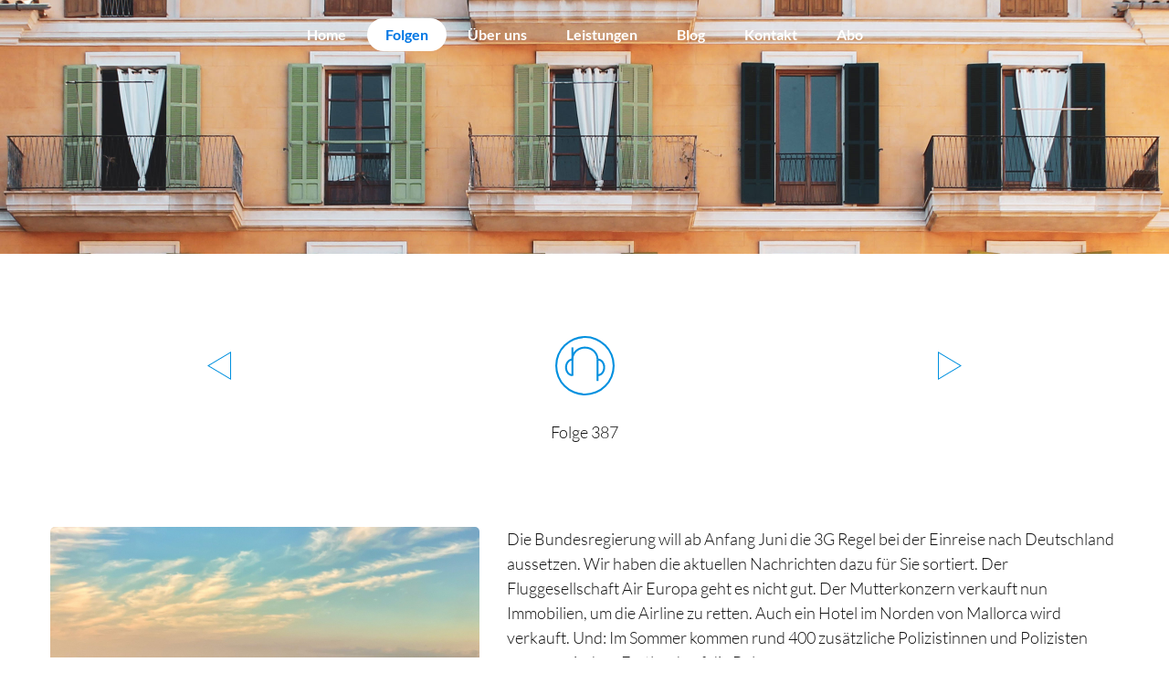

--- FILE ---
content_type: text/css
request_url: https://www.5minutenmallorca.com/wp-content/themes/5-minuten-mallorca/page-assets/css/global.css?v=1768992067
body_size: 22041
content:
@charset "UTF-8";
/* lato-100 - latin */
@font-face {
  font-family: 'Lato';
  font-style: normal;
  font-weight: 100;
  src: url('../fonts/lato-v20-latin-100.eot'); /* IE9 Compat Modes */
  src: local(''),
       url('../fonts/lato-v20-latin-100.eot?#iefix') format('embedded-opentype'), /* IE6-IE8 */
       url('../fonts/lato-v20-latin-100.woff2') format('woff2'), /* Super Modern Browsers */
       url('../fonts/lato-v20-latin-100.woff') format('woff'), /* Modern Browsers */
       url('../fonts/lato-v20-latin-100.ttf') format('truetype'), /* Safari, Android, iOS */
       url('../fonts/lato-v20-latin-100.svg#Lato') format('svg'); /* Legacy iOS */
}
/* lato-100italic - latin */
@font-face {
  font-family: 'Lato';
  font-style: italic;
  font-weight: 100;
  src: url('../fonts/lato-v20-latin-100italic.eot'); /* IE9 Compat Modes */
  src: local(''),
       url('../fonts/lato-v20-latin-100italic.eot?#iefix') format('embedded-opentype'), /* IE6-IE8 */
       url('../fonts/lato-v20-latin-100italic.woff2') format('woff2'), /* Super Modern Browsers */
       url('../fonts/lato-v20-latin-100italic.woff') format('woff'), /* Modern Browsers */
       url('../fonts/lato-v20-latin-100italic.ttf') format('truetype'), /* Safari, Android, iOS */
       url('../fonts/lato-v20-latin-100italic.svg#Lato') format('svg'); /* Legacy iOS */
}
/* lato-300 - latin */
@font-face {
  font-family: 'Lato';
  font-style: normal;
  font-weight: 300;
  src: url('../fonts/lato-v20-latin-300.eot'); /* IE9 Compat Modes */
  src: local(''),
       url('../fonts/lato-v20-latin-300.eot?#iefix') format('embedded-opentype'), /* IE6-IE8 */
       url('../fonts/lato-v20-latin-300.woff2') format('woff2'), /* Super Modern Browsers */
       url('../fonts/lato-v20-latin-300.woff') format('woff'), /* Modern Browsers */
       url('../fonts/lato-v20-latin-300.ttf') format('truetype'), /* Safari, Android, iOS */
       url('../fonts/lato-v20-latin-300.svg#Lato') format('svg'); /* Legacy iOS */
}
/* lato-300italic - latin */
@font-face {
  font-family: 'Lato';
  font-style: italic;
  font-weight: 300;
  src: url('../fonts/lato-v20-latin-300italic.eot'); /* IE9 Compat Modes */
  src: local(''),
       url('../fonts/lato-v20-latin-300italic.eot?#iefix') format('embedded-opentype'), /* IE6-IE8 */
       url('../fonts/lato-v20-latin-300italic.woff2') format('woff2'), /* Super Modern Browsers */
       url('../fonts/lato-v20-latin-300italic.woff') format('woff'), /* Modern Browsers */
       url('../fonts/lato-v20-latin-300italic.ttf') format('truetype'), /* Safari, Android, iOS */
       url('../fonts/lato-v20-latin-300italic.svg#Lato') format('svg'); /* Legacy iOS */
}
/* lato-regular - latin */
@font-face {
  font-family: 'Lato';
  font-style: normal;
  font-weight: 400;
  src: url('../fonts/lato-v20-latin-regular.eot'); /* IE9 Compat Modes */
  src: local(''),
       url('../fonts/lato-v20-latin-regular.eot?#iefix') format('embedded-opentype'), /* IE6-IE8 */
       url('../fonts/lato-v20-latin-regular.woff2') format('woff2'), /* Super Modern Browsers */
       url('../fonts/lato-v20-latin-regular.woff') format('woff'), /* Modern Browsers */
       url('../fonts/lato-v20-latin-regular.ttf') format('truetype'), /* Safari, Android, iOS */
       url('../fonts/lato-v20-latin-regular.svg#Lato') format('svg'); /* Legacy iOS */
}
/* lato-italic - latin */
@font-face {
  font-family: 'Lato';
  font-style: italic;
  font-weight: 400;
  src: url('../fonts/lato-v20-latin-italic.eot'); /* IE9 Compat Modes */
  src: local(''),
       url('../fonts/lato-v20-latin-italic.eot?#iefix') format('embedded-opentype'), /* IE6-IE8 */
       url('../fonts/lato-v20-latin-italic.woff2') format('woff2'), /* Super Modern Browsers */
       url('../fonts/lato-v20-latin-italic.woff') format('woff'), /* Modern Browsers */
       url('../fonts/lato-v20-latin-italic.ttf') format('truetype'), /* Safari, Android, iOS */
       url('../fonts/lato-v20-latin-italic.svg#Lato') format('svg'); /* Legacy iOS */
}
/* lato-700 - latin */
@font-face {
  font-family: 'Lato';
  font-style: normal;
  font-weight: 700;
  src: url('../fonts/lato-v20-latin-700.eot'); /* IE9 Compat Modes */
  src: local(''),
       url('../fonts/lato-v20-latin-700.eot?#iefix') format('embedded-opentype'), /* IE6-IE8 */
       url('../fonts/lato-v20-latin-700.woff2') format('woff2'), /* Super Modern Browsers */
       url('../fonts/lato-v20-latin-700.woff') format('woff'), /* Modern Browsers */
       url('../fonts/lato-v20-latin-700.ttf') format('truetype'), /* Safari, Android, iOS */
       url('../fonts/lato-v20-latin-700.svg#Lato') format('svg'); /* Legacy iOS */
}
/* lato-900 - latin */
@font-face {
  font-family: 'Lato';
  font-style: normal;
  font-weight: 900;
  src: url('../fonts/lato-v20-latin-900.eot'); /* IE9 Compat Modes */
  src: local(''),
       url('../fonts/lato-v20-latin-900.eot?#iefix') format('embedded-opentype'), /* IE6-IE8 */
       url('../fonts/lato-v20-latin-900.woff2') format('woff2'), /* Super Modern Browsers */
       url('../fonts/lato-v20-latin-900.woff') format('woff'), /* Modern Browsers */
       url('../fonts/lato-v20-latin-900.ttf') format('truetype'), /* Safari, Android, iOS */
       url('../fonts/lato-v20-latin-900.svg#Lato') format('svg'); /* Legacy iOS */
}
/* lato-700italic - latin */
@font-face {
  font-family: 'Lato';
  font-style: italic;
  font-weight: 700;
  src: url('../fonts/lato-v20-latin-700italic.eot'); /* IE9 Compat Modes */
  src: local(''),
       url('../fonts/lato-v20-latin-700italic.eot?#iefix') format('embedded-opentype'), /* IE6-IE8 */
       url('../fonts/lato-v20-latin-700italic.woff2') format('woff2'), /* Super Modern Browsers */
       url('../fonts/lato-v20-latin-700italic.woff') format('woff'), /* Modern Browsers */
       url('../fonts/lato-v20-latin-700italic.ttf') format('truetype'), /* Safari, Android, iOS */
       url('../fonts/lato-v20-latin-700italic.svg#Lato') format('svg'); /* Legacy iOS */
}
/* lato-900italic - latin */
@font-face {
  font-family: 'Lato';
  font-style: italic;
  font-weight: 900;
  src: url('../fonts/lato-v20-latin-900italic.eot'); /* IE9 Compat Modes */
  src: local(''),
       url('../fonts/lato-v20-latin-900italic.eot?#iefix') format('embedded-opentype'), /* IE6-IE8 */
       url('../fonts/lato-v20-latin-900italic.woff2') format('woff2'), /* Super Modern Browsers */
       url('../fonts/lato-v20-latin-900italic.woff') format('woff'), /* Modern Browsers */
       url('../fonts/lato-v20-latin-900italic.ttf') format('truetype'), /* Safari, Android, iOS */
       url('../fonts/lato-v20-latin-900italic.svg#Lato') format('svg'); /* Legacy iOS */
}


/**
 * Owl Carousel v2.3.4
 * Copyright 2013-2018 David Deutsch
 * Licensed under: SEE LICENSE IN https://github.com/OwlCarousel2/OwlCarousel2/blob/master/LICENSE
 */
/*
 *  Owl Carousel - Core
 */
.owl-carousel {
  display: none;
  width: 100%;
  -webkit-tap-highlight-color: transparent;
  /* position relative and z-index fix webkit rendering fonts issue */
  position: relative;
  z-index: 1; }
  .owl-carousel .owl-stage {
    position: relative;
    -ms-touch-action: pan-Y;
    touch-action: manipulation;
    -moz-backface-visibility: hidden;
    /* fix firefox animation glitch */ }
  .owl-carousel .owl-stage:after {
    content: ".";
    display: block;
    clear: both;
    visibility: hidden;
    line-height: 0;
    height: 0; }
  .owl-carousel .owl-stage-outer {
    position: relative;
    float: left;
    width: 100%;
    overflow: hidden;
    /* fix for flashing background */
    -webkit-transform: translate3d(0px, 0px, 0px); }
  .owl-carousel .owl-wrapper,
  .owl-carousel .owl-item {
    -webkit-backface-visibility: hidden;
    -moz-backface-visibility: hidden;
    -ms-backface-visibility: hidden;
    -webkit-transform: translate3d(0, 0, 0);
    -moz-transform: translate3d(0, 0, 0);
    -ms-transform: translate3d(0, 0, 0); }
  .owl-carousel .owl-item {
    position: relative;
    min-height: 1px;
    float: left;
    -webkit-backface-visibility: hidden;
    -webkit-tap-highlight-color: transparent;
    -webkit-touch-callout: none; }
  .owl-carousel .owl-item img {
    display: block;
    height: auto;}
    
    .owl-carousel.carousel-4 .owl-item img{
      
      margin-left: 25%;
      width: 50%; 
    }
  .owl-carousel .owl-nav.disabled,
  .owl-carousel .owl-dots.disabled {
    display: none; }
  .owl-carousel .owl-nav .owl-prev,
  .owl-carousel .owl-nav .owl-next,
  .owl-carousel .owl-dot {
    cursor: pointer;
    -webkit-user-select: none;
    -khtml-user-select: none;
    -moz-user-select: none;
    -ms-user-select: none;
    user-select: none; }
  .owl-carousel .owl-nav button.owl-prev,
  .owl-carousel .owl-nav button.owl-next,
  .owl-carousel button.owl-dot {
    background: none;
    color: inherit;
    border: none;
    padding: 0 !important;
    font: inherit; }
  .owl-carousel.owl-loaded {
    display: block; }
  .owl-carousel.owl-loading {
    opacity: 0;
    display: block; }
  .owl-carousel.owl-hidden {
    opacity: 0; }
  .owl-carousel.owl-refresh .owl-item {
    visibility: hidden; }
  .owl-carousel.owl-drag .owl-item {
    -ms-touch-action: pan-y;
        touch-action: pan-y;
    -webkit-user-select: none;
    -moz-user-select: none;
    -ms-user-select: none;
    user-select: none; }
  .owl-carousel.owl-grab {
    cursor: move;
    cursor: grab; }
  .owl-carousel.owl-rtl {
    direction: rtl; }
  .owl-carousel.owl-rtl .owl-item {
    float: right; }

/* No Js */
.no-js .owl-carousel {
  display: block; }

/*
 *  Owl Carousel - Animate Plugin
 */
.owl-carousel .animated {
  animation-duration: 1000ms;
  animation-fill-mode: both; }

.owl-carousel .owl-animated-in {
  z-index: 0; }

.owl-carousel .owl-animated-out {
  z-index: 1; }

.owl-carousel .fadeOut {
  animation-name: fadeOut; }

@keyframes fadeOut {
  0% {
    opacity: 1; }
  100% {
    opacity: 0; } }

/*
 * 	Owl Carousel - Auto Height Plugin
 */
.owl-height {
  transition: height 500ms ease-in-out; }

/*
 * 	Owl Carousel - Lazy Load Plugin
 */
.owl-carousel .owl-item {
  /**
			This is introduced due to a bug in IE11 where lazy loading combined with autoheight plugin causes a wrong
			calculation of the height of the owl-item that breaks page layouts
		 */ }
  .owl-carousel .owl-item .owl-lazy {
    opacity: 0;
    transition: opacity 400ms ease; }
  .owl-carousel .owl-item .owl-lazy[src^=""], .owl-carousel .owl-item .owl-lazy:not([src]) {
    max-height: 0; }
  .owl-carousel .owl-item img.owl-lazy {
    transform-style: preserve-3d; }

/*
 * 	Owl Carousel - Video Plugin
 */
.owl-carousel .owl-video-wrapper {
  position: relative;
  height: 100%;
  background: #000; }

.owl-carousel .owl-video-play-icon {
  position: absolute;
  height: 80px;
  width: 80px;
  left: 50%;
  top: 50%;
  margin-left: -40px;
  margin-top: -40px;
  background: url("owl.video.play.png") no-repeat;
  cursor: pointer;
  z-index: 1;
  -webkit-backface-visibility: hidden;
  transition: transform 100ms ease; }

.owl-carousel .owl-video-play-icon:hover {
  -ms-transform: scale(1.3, 1.3);
      transform: scale(1.3, 1.3); }

.owl-carousel .owl-video-playing .owl-video-tn,
.owl-carousel .owl-video-playing .owl-video-play-icon {
  display: none; }

.owl-carousel .owl-video-tn {
  opacity: 0;
  height: 100%;
  background-position: center center;
  background-repeat: no-repeat;
  background-size: contain;
  transition: opacity 400ms ease; }

.owl-carousel .owl-video-frame {
  position: relative;
  z-index: 1;
  height: 100%;
  width: 100%; }



/*! normalize.css v8.0.1 | MIT License | github.com/necolas/normalize.css */
/* Document
   ========================================================================== */
/**
 * 1. Correct the line height in all browsers.
 * 2. Prevent adjustments of font size after orientation changes in iOS.
 */
html {
  line-height: 1.15;
  /* 1 */
  -webkit-text-size-adjust: 100%;
  /* 2 */ }

/* Sections
   ========================================================================== */
/**
 * Remove the margin in all browsers.
 */
body {
  margin: 0; }

/**
 * Render the `main` element consistently in IE.
 */
main {
  display: block; }

/**
 * Correct the font size and margin on `h1` elements within `section` and
 * `article` contexts in Chrome, Firefox, and Safari.
 */
h1 {
  font-size: 2em;
  margin: 0.67em 0; }

/* Grouping content
   ========================================================================== */
/**
 * 1. Add the correct box sizing in Firefox.
 * 2. Show the overflow in Edge and IE.
 */
hr {
  box-sizing: content-box;
  /* 1 */
  height: 0;
  /* 1 */
  overflow: visible;
  /* 2 */ }

/**
 * 1. Correct the inheritance and scaling of font size in all browsers.
 * 2. Correct the odd `em` font sizing in all browsers.
 */
pre {
  font-family: monospace, monospace;
  /* 1 */
  font-size: 1em;
  /* 2 */ }

/* Text-level semantics
   ========================================================================== */
/**
 * Remove the gray background on active links in IE 10.
 */
a {
  background-color: transparent; }

/**
 * 1. Remove the bottom border in Chrome 57-
 * 2. Add the correct text decoration in Chrome, Edge, IE, Opera, and Safari.
 */
abbr[title] {
  border-bottom: none;
  /* 1 */
  text-decoration: underline;
  /* 2 */
  text-decoration: underline dotted;
  /* 2 */ }

/**
 * Add the correct font weight in Chrome, Edge, and Safari.
 */
b,
strong {
  font-weight: bolder; }

/**
 * 1. Correct the inheritance and scaling of font size in all browsers.
 * 2. Correct the odd `em` font sizing in all browsers.
 */
code,
kbd,
samp {
  font-family: monospace, monospace;
  /* 1 */
  font-size: 1em;
  /* 2 */ }

/**
 * Add the correct font size in all browsers.
 */
small {
  font-size: 80%; }

/**
 * Prevent `sub` and `sup` elements from affecting the line height in
 * all browsers.
 */
sub,
sup {
  font-size: 75%;
  line-height: 0;
  position: relative;
  vertical-align: baseline; }

sub {
  bottom: -0.25em; }

sup {
  top: -0.5em; }

/* Embedded content
   ========================================================================== */
/**
 * Remove the border on images inside links in IE 10.
 */
img {
  border-style: none; }

/* Forms
   ========================================================================== */
/**
 * 1. Change the font styles in all browsers.
 * 2. Remove the margin in Firefox and Safari.
 */
button,
input,
optgroup,
select,
textarea {
  font-family: inherit;
  /* 1 */
  font-size: 100%;
  /* 1 */
  line-height: 1.15;
  /* 1 */
  margin: 0;
  /* 2 */ }

/**
 * Show the overflow in IE.
 * 1. Show the overflow in Edge.
 */
button,
input {
  /* 1 */
  overflow: visible; }

/**
 * Remove the inheritance of text transform in Edge, Firefox, and IE.
 * 1. Remove the inheritance of text transform in Firefox.
 */
button,
select {
  /* 1 */
  text-transform: none; }

/**
 * Correct the inability to style clickable types in iOS and Safari.
 */
button,
[type="button"],
[type="reset"],
[type="submit"] {
  -webkit-appearance: button; }

/**
 * Remove the inner border and padding in Firefox.
 */
button::-moz-focus-inner,
[type="button"]::-moz-focus-inner,
[type="reset"]::-moz-focus-inner,
[type="submit"]::-moz-focus-inner {
  border-style: none;
  padding: 0; }

/**
 * Restore the focus styles unset by the previous rule.
 */
button:-moz-focusring,
[type="button"]:-moz-focusring,
[type="reset"]:-moz-focusring,
[type="submit"]:-moz-focusring {
  outline: 1px dotted ButtonText; }

/**
 * Correct the padding in Firefox.
 */
fieldset {
  padding: 0.35em 0.75em 0.625em; }

/**
 * 1. Correct the text wrapping in Edge and IE.
 * 2. Correct the color inheritance from `fieldset` elements in IE.
 * 3. Remove the padding so developers are not caught out when they zero out
 *    `fieldset` elements in all browsers.
 */
legend {
  box-sizing: border-box;
  /* 1 */
  color: inherit;
  /* 2 */
  display: table;
  /* 1 */
  max-width: 100%;
  /* 1 */
  padding: 0;
  /* 3 */
  white-space: normal;
  /* 1 */ }

/**
 * Add the correct vertical alignment in Chrome, Firefox, and Opera.
 */
progress {
  vertical-align: baseline; }

/**
 * Remove the default vertical scrollbar in IE 10+.
 */
textarea {
  overflow: auto; }

/**
 * 1. Add the correct box sizing in IE 10.
 * 2. Remove the padding in IE 10.
 */
[type="checkbox"],
[type="radio"] {
  box-sizing: border-box;
  /* 1 */
  padding: 0;
  /* 2 */ }

/**
 * Correct the cursor style of increment and decrement buttons in Chrome.
 */
[type="number"]::-webkit-inner-spin-button,
[type="number"]::-webkit-outer-spin-button {
  height: auto; }

/**
 * 1. Correct the odd appearance in Chrome and Safari.
 * 2. Correct the outline style in Safari.
 */
[type="search"] {
  -webkit-appearance: textfield;
  /* 1 */
  outline-offset: -2px;
  /* 2 */ }

/**
 * Remove the inner padding in Chrome and Safari on macOS.
 */
[type="search"]::-webkit-search-decoration {
  -webkit-appearance: none; }

/**
 * 1. Correct the inability to style clickable types in iOS and Safari.
 * 2. Change font properties to `inherit` in Safari.
 */
::-webkit-file-upload-button {
  -webkit-appearance: button;
  /* 1 */
  font: inherit;
  /* 2 */ }

/* Interactive
   ========================================================================== */
/*
 * Add the correct display in Edge, IE 10+, and Firefox.
 */
details {
  display: block; }

/*
 * Add the correct display in all browsers.
 */
summary {
  display: list-item; }

/* Misc
   ========================================================================== */
/**
 * Add the correct display in IE 10+.
 */
template {
  display: none; }

/**
 * Add the correct display in IE 10.
 */
[hidden] {
  display: none; }


.row:after {
  content: "";
  display: table;
  clear: both; }
.row.boxed {
  max-width: 1200px;
  margin: 0 auto; }
  
  
  .row.msmall {
    max-width: 1000px;
    margin: 0 auto; }
    
    .row.small {
      max-width: 800px;
      margin: 0 auto; }
      
  .row.pd{
	  
	padding: 15px 0;
  }
  
  
.spacer{
	height: 140px;
	width: 100%;
}
.row.boxed-outer {
  max-width: 1300px;
  margin: 0 auto; }
.row .col {
  float: left;
  padding: 0 15px; }
  .row .col.no-pad {
    padding: 0; }

.row .col.xs-1-12 {
  width: 8.3333333333%; }
.row .col.offset-xs-1-12 {
  margin-left: 8.3333333333%; }

.row .col.xs-2-12 {
  width: 16.6666666667%; }
.row .col.offset-xs-2-12 {
  margin-left: 16.6666666667%; }

.row .col.xs-3-12 {
  width: 25%; }
.row .col.offset-xs-3-12 {
  margin-left: 25%; }

.row .col.xs-4-12 {
  width: 33.3333333333%; }
.row .col.offset-xs-4-12 {
  margin-left: 33.3333333333%; }

.row .col.xs-5-12 {
  width: 41.6666666667%; }
.row .col.offset-xs-5-12 {
  margin-left: 41.6666666667%; }

.row .col.xs-6-12 {
  width: 50%; }
.row .col.offset-xs-6-12 {
  margin-left: 50%; }

.row .col.xs-7-12 {
  width: 58.3333333333%; }
.row .col.offset-xs-7-12 {
  margin-left: 58.3333333333%; }

.row .col.xs-8-12 {
  width: 66.6666666667%; }
.row .col.offset-xs-8-12 {
  margin-left: 66.6666666667%; }

.row .col.xs-9-12 {
  width: 75%; }
.row .col.offset-xs-9-12 {
  margin-left: 75%; }

.row .col.xs-10-12 {
  width: 83.3333333333%; }
.row .col.offset-xs-10-12 {
  margin-left: 83.3333333333%; }

.row .col.xs-11-12 {
  width: 91.6666666667%; }
.row .col.offset-xs-11-12 {
  margin-left: 91.6666666667%; }

.row .col.xs-12-12 {
  width: 100%; }
.row .col.offset-xs-12-12 {
  margin-left: 100%; }

@media (min-width: 650px) {
  .row .col.sm-1-12 {
    width: 8.3333333333%; }
  .row .col.offset-sm-1-12 {
    margin-left: 8.3333333333%; }

  .row .col.sm-2-12 {
    width: 16.6666666667%; }
  .row .col.offset-sm-2-12 {
    margin-left: 16.6666666667%; }

  .row .col.sm-3-12 {
    width: 25%; }
  .row .col.offset-sm-3-12 {
    margin-left: 25%; }

  .row .col.sm-4-12 {
    width: 33.3333333333%; }
  .row .col.offset-sm-4-12 {
    margin-left: 33.3333333333%; }

  .row .col.sm-5-12 {
    width: 41.6666666667%; }
  .row .col.offset-sm-5-12 {
    margin-left: 41.6666666667%; }

  .row .col.sm-6-12 {
    width: 50%; }
  .row .col.offset-sm-6-12 {
    margin-left: 50%; }

  .row .col.sm-7-12 {
    width: 58.3333333333%; }
  .row .col.offset-sm-7-12 {
    margin-left: 58.3333333333%; }

  .row .col.sm-8-12 {
    width: 66.6666666667%; }
  .row .col.offset-sm-8-12 {
    margin-left: 66.6666666667%; }

  .row .col.sm-9-12 {
    width: 75%; }
  .row .col.offset-sm-9-12 {
    margin-left: 75%; }

  .row .col.sm-10-12 {
    width: 83.3333333333%; }
  .row .col.offset-sm-10-12 {
    margin-left: 83.3333333333%; }

  .row .col.sm-11-12 {
    width: 91.6666666667%; }
  .row .col.offset-sm-11-12 {
    margin-left: 91.6666666667%; }

  .row .col.sm-12-12 {
    width: 100%; }
  .row .col.offset-sm-12-12 {
    margin-left: 100%; } }
@media (min-width: 1024px) {
  .row .col.md-1-12 {
    width: 8.3333333333%; }
  .row .col.offset-md-1-12 {
    margin-left: 8.3333333333%; }

  .row .col.md-2-12 {
    width: 16.6666666667%; }
  .row .col.offset-md-2-12 {
    margin-left: 16.6666666667%; }

  .row .col.md-3-12 {
    width: 25%; }
  .row .col.offset-md-3-12 {
    margin-left: 25%; }

  .row .col.md-4-12 {
    width: 33.3333333333%; }
  .row .col.offset-md-4-12 {
    margin-left: 33.3333333333%; }

  .row .col.md-5-12 {
    width: 41.6666666667%; }
  .row .col.offset-md-5-12 {
    margin-left: 41.6666666667%; }

  .row .col.md-6-12 {
    width: 50%; }
  .row .col.offset-md-6-12 {
    margin-left: 50%; }

  .row .col.md-7-12 {
    width: 58.3333333333%; }
  .row .col.offset-md-7-12 {
    margin-left: 58.3333333333%; }

  .row .col.md-8-12 {
    width: 66.6666666667%; }
  .row .col.offset-md-8-12 {
    margin-left: 66.6666666667%; }

  .row .col.md-9-12 {
    width: 75%; }
  .row .col.offset-md-9-12 {
    margin-left: 75%; }

  .row .col.md-10-12 {
    width: 83.3333333333%; }
  .row .col.offset-md-10-12 {
    margin-left: 83.3333333333%; }

  .row .col.md-11-12 {
    width: 91.6666666667%; }
  .row .col.offset-md-11-12 {
    margin-left: 91.6666666667%; }

  .row .col.md-12-12 {
    width: 100%; }
  .row .col.offset-md-12-12 {
    margin-left: 100%; } }
@media (min-width: 1440px) {
  .row .col.lg-1-12 {
    width: 8.3333333333%; }
  .row .col.offset-lg-1-12 {
    margin-left: 8.3333333333%; }

  .row .col.lg-2-12 {
    width: 16.6666666667%; }
  .row .col.offset-lg-2-12 {
    margin-left: 16.6666666667%; }

  .row .col.lg-3-12 {
    width: 25%; }
  .row .col.offset-lg-3-12 {
    margin-left: 25%; }

  .row .col.lg-4-12 {
    width: 33.3333333333%; }
  .row .col.offset-lg-4-12 {
    margin-left: 33.3333333333%; }

  .row .col.lg-5-12 {
    width: 41.6666666667%; }
  .row .col.offset-lg-5-12 {
    margin-left: 41.6666666667%; }

  .row .col.lg-6-12 {
    width: 50%; }
  .row .col.offset-lg-6-12 {
    margin-left: 50%; }

  .row .col.lg-7-12 {
    width: 58.3333333333%; }
  .row .col.offset-lg-7-12 {
    margin-left: 58.3333333333%; }

  .row .col.lg-8-12 {
    width: 66.6666666667%; }
  .row .col.offset-lg-8-12 {
    margin-left: 66.6666666667%; }

  .row .col.lg-9-12 {
    width: 75%; }
  .row .col.offset-lg-9-12 {
    margin-left: 75%; }

  .row .col.lg-10-12 {
    width: 83.3333333333%; }
  .row .col.offset-lg-10-12 {
    margin-left: 83.3333333333%; }

  .row .col.lg-11-12 {
    width: 91.6666666667%; }
  .row .col.offset-lg-11-12 {
    margin-left: 91.6666666667%; }

  .row .col.lg-12-12 {
    width: 100%; }
  .row .col.offset-lg-12-12 {
    margin-left: 100%; } }
@media (min-width: 1800px) {
  .row .col.xl-1-10 {
    width: 10%; }
  .row .col.offset-xl-1-10 {
    margin-left: 10%; }

  .row .col.xl-2-10 {
    width: 20%; }
  .row .col.offset-xl-2-10 {
    margin-left: 20%; }

  .row .col.xl-3-10 {
    width: 30%; }
  .row .col.offset-xl-3-10 {
    margin-left: 30%; }

  .row .col.xl-4-10 {
    width: 40%; }
  .row .col.offset-xl-4-10 {
    margin-left: 40%; }

  .row .col.xl-5-10 {
    width: 50%; }
  .row .col.offset-xl-5-10 {
    margin-left: 50%; }

  .row .col.xl-6-10 {
    width: 60%; }
  .row .col.offset-xl-6-10 {
    margin-left: 60%; }

  .row .col.xl-7-10 {
    width: 70%; }
  .row .col.offset-xl-7-10 {
    margin-left: 70%; }

  .row .col.xl-8-10 {
    width: 80%; }
  .row .col.offset-xl-8-10 {
    margin-left: 80%; }

  .row .col.xl-9-10 {
    width: 90%; }
  .row .col.offset-xl-9-10 {
    margin-left: 90%; }

  .row .col.xl-10-10 {
    width: 100%; }
  .row .col.offset-xl-10-10 {
    margin-left: 100%; }

  .row .col.xl-1-12 {
    width: 8.3333333333%; }
  .row .col.offset-xl-1-12 {
    margin-left: 8.3333333333%; }

  .row .col.xl-2-12 {
    width: 16.6666666667%; }
  .row .col.offset-xl-2-12 {
    margin-left: 16.6666666667%; }

  .row .col.xl-3-12 {
    width: 25%; }
  .row .col.offset-xl-3-12 {
    margin-left: 25%; }

  .row .col.xl-4-12 {
    width: 33.3333333333%; }
  .row .col.offset-xl-4-12 {
    margin-left: 33.3333333333%; }

  .row .col.xl-5-12 {
    width: 41.6666666667%; }
  .row .col.offset-xl-5-12 {
    margin-left: 41.6666666667%; }

  .row .col.xl-6-12 {
    width: 50%; }
  .row .col.offset-xl-6-12 {
    margin-left: 50%; }

  .row .col.xl-7-12 {
    width: 58.3333333333%; }
  .row .col.offset-xl-7-12 {
    margin-left: 58.3333333333%; }

  .row .col.xl-8-12 {
    width: 66.6666666667%; }
  .row .col.offset-xl-8-12 {
    margin-left: 66.6666666667%; }

  .row .col.xl-9-12 {
    width: 75%; }
  .row .col.offset-xl-9-12 {
    margin-left: 75%; }

  .row .col.xl-10-12 {
    width: 83.3333333333%; }
  .row .col.offset-xl-10-12 {
    margin-left: 83.3333333333%; }

  .row .col.xl-11-12 {
    width: 91.6666666667%; }
  .row .col.offset-xl-11-12 {
    margin-left: 91.6666666667%; }

  .row .col.xl-12-12 {
    width: 100%; }
  .row .col.offset-xl-12-12 {
    margin-left: 100%; } }




body.hidden-scroll{overflow:hidden}.sl-overlay{position:fixed;left:0;right:0;top:0;bottom:0;background:#fff;opacity:.7;display:none;z-index:1035}.sl-wrapper{z-index:1040}.sl-wrapper *{box-sizing:border-box}.sl-wrapper button{border:0 none;background:transparent;font-size:28px;padding:0;cursor:pointer}.sl-wrapper button:hover{opacity:0.7}.sl-wrapper .sl-close{display:none;position:fixed;right:30px;top:30px;z-index:10060;margin-top:-14px;margin-right:-14px;height:44px;width:44px;line-height:44px;font-family:Arial,Baskerville,monospace;color:#000;font-size:3rem}.sl-wrapper .sl-close:focus{outline:none}.sl-wrapper .sl-counter{display:none;position:fixed;top:30px;left:30px;z-index:1060;color:#000;font-size:1rem}.sl-wrapper .sl-navigation{width:100%;display:none}.sl-wrapper .sl-navigation button{position:fixed;top:50%;margin-top:-22px;height:44px;width:22px;line-height:44px;text-align:center;display:block;z-index:10060;font-family:Arial,Baskerville,monospace;color:#000}.sl-wrapper .sl-navigation button.sl-next{right:5px;font-size:2rem}.sl-wrapper .sl-navigation button.sl-prev{left:5px;font-size:2rem}.sl-wrapper .sl-navigation button:focus{outline:none}@media (min-width: 35.5em){.sl-wrapper .sl-navigation button{width:44px}.sl-wrapper .sl-navigation button.sl-next{right:10px;font-size:3rem}.sl-wrapper .sl-navigation button.sl-prev{left:10px;font-size:3rem}}@media (min-width: 50em){.sl-wrapper .sl-navigation button{width:44px}.sl-wrapper .sl-navigation button.sl-next{right:20px;font-size:3rem}.sl-wrapper .sl-navigation button.sl-prev{left:20px;font-size:3rem}}.sl-wrapper.sl-dir-rtl .sl-navigation{direction:ltr}.sl-wrapper .sl-image{position:fixed;-ms-touch-action:none;touch-action:none;z-index:10000}.sl-wrapper .sl-image img{margin:0;padding:0;display:block;border:0 none;width:100%;height:auto}@media (min-width: 35.5em){.sl-wrapper .sl-image img{border:0 none}}@media (min-width: 50em){.sl-wrapper .sl-image img{border:0 none}}.sl-wrapper .sl-image iframe{background:#000;border:0 none}@media (min-width: 35.5em){.sl-wrapper .sl-image iframe{border:0 none}}@media (min-width: 50em){.sl-wrapper .sl-image iframe{border:0 none}}.sl-wrapper .sl-image .sl-caption{display:none;padding:10px;color:#fff;background:rgba(0,0,0,0.8);font-size:1rem;position:absolute;bottom:0;left:0;right:0}.sl-wrapper .sl-image .sl-caption.pos-top{bottom:auto;top:0}.sl-wrapper .sl-image .sl-caption.pos-outside{bottom:auto}.sl-wrapper .sl-image .sl-download{display:none;position:absolute;bottom:5px;right:5px;color:#000;z-index:1060}.sl-spinner{display:none;border:5px solid #333;border-radius:40px;height:40px;left:50%;margin:-20px 0 0 -20px;opacity:0;position:fixed;top:50%;width:40px;z-index:1007;-webkit-animation:pulsate 1s ease-out infinite;-moz-animation:pulsate 1s ease-out infinite;-ms-animation:pulsate 1s ease-out infinite;-o-animation:pulsate 1s ease-out infinite;animation:pulsate 1s ease-out infinite}.sl-scrollbar-measure{position:absolute;top:-9999px;width:50px;height:50px;overflow:scroll}.sl-transition{transition:-moz-transform ease 200ms;transition:-ms-transform ease 200ms;transition:-o-transform ease 200ms;transition:-webkit-transform ease 200ms;transition:transform ease 200ms}@-webkit-keyframes pulsate{0%{transform:scale(0.1);opacity:0.0}50%{opacity:1}100%{transform:scale(1.2);opacity:0}}@keyframes pulsate{0%{transform:scale(0.1);opacity:0.0}50%{opacity:1}100%{transform:scale(1.2);opacity:0}}@-moz-keyframes pulsate{0%{transform:scale(0.1);opacity:0.0}50%{opacity:1}100%{transform:scale(1.2);opacity:0}}@-o-keyframes pulsate{0%{transform:scale(0.1);opacity:0.0}50%{opacity:1}100%{transform:scale(1.2);opacity:0}}@-ms-keyframes pulsate{0%{transform:scale(0.1);opacity:0.0}50%{opacity:1}100%{transform:scale(1.2);opacity:0}}




.grid-item img{
	width: 100%;
	height: auto;
	float: left;
}

.grid-item a img,
.grid-item a {
	overflow: hidden;
	display: block;
	transition: transform .2s; /* Animation */
  
}

.grid-item a:hover img{
	
  transform: scale(1.5);
}

.video-container {
    position: relative;
    padding-bottom: 56.25%;
    padding-top: 0;
    height: 0;
    overflow: hidden;
}

.postid-85862 .video-container{
	padding-bottom: 100%;
}

.video-container iframe,
.video-container object,
.video-container embed {
    position: absolute;
    top: 0;
    left: 0;
    width: 100%;
    height: 100%;
}

.row.persons {
	text-align: center;
}

.row.persons .col{
	float: none;
	display: inline-block;
	text-align: center;
}

* {
  -webkit-box-sizing: border-box;
  -moz-box-sizing: border-box;
  box-sizing: border-box; }

body {
  font-family: "Lato", sans-serif;
  font-size: 18px;
  font-size: 1.125rem;
  font-weight: 300;
  text-rendering: optimizeLegibility;
  -webkit-font-smoothing: antialiased;
  -moz-osx-font-smoothing: grayscale;
  text-rendering: optimizeSpeed;
  color: #111;
  line-height: 1.5; }

.font-speed {
  text-rendering: optimizeSpeed; }

figure {
  margin: 0;
  padding: 0; }
  figure.fullwidth img {
    width: 100%;
    height: auto; }
  figure img {
    width: 100%;
    height: auto; }
   
.odd{
	background: #EEEEEE;
}

.blue{
  background: #0076e3;
  color: #fff;
}

h1 .small{
	font-size: 1.3rem;
}
.widget{
	padding: 40px;
	margin-bottom: 40px;
  align-items: center;
  box-shadow: 0 0 25px 0 rgb(0 0 0 / 8%);
  padding-right: 20px;
  border-radius: 10px;
  background-color: #fff;
}

.go-to-all-audio{
  position: absolute;
  top: 60px;
  right: 60px;
  color: #111;
  font-weight: 600;
}


.widget ul,
.widget li{
	margin: 0;
	padding: 0;
	list-style: none;
}

.widget li{
	margin-bottom: 30px;
}

.widget h3{
	font-size: 1.3rem;
	margin-bottom: 40px;
}

.widget li  img{
	width: 30%;
	height: auto;
	float: left;
}

.widget li figure{
	width: 30%;
}
.widget li p{
	width: 65%;
	float: left;
	margin-left: 5%;
	hyphens: auto;
	-moz-hyphens: auto;
	-webkit-hyphens: auto;
}
.widget:first-of-type{
}
.widget li:last-of-type{
	margin-bottom: 0;
}

#single-blog h1{
  font-size: 40px;
  line-height: 1.2;
  margin-bottom: 40px;
}
#single-blog figure{
  margin-bottom: 30px;
}
.widget  a{
	color: #282828;
	font-weight: 600;
	display: block;
}
section.color1{
	background: #0076e3;
	color: #fff;
}
.primary-bg{
	background: #AA9D7F;
	color: #fff;
}

.primary{
	color: #AA9D7F;
}

.center {
  text-align: center; }

.left {
  text-align: left; }

.right {
  text-align: right; }

.fleft {
  float: left !important; }

.fright {
  float: right !important; }

.mb.xsmall {
  margin-bottom: 25px; }
.mb.small {
  margin-bottom: 50px; }
.mb.medium {
  margin-bottom: 75px; }
.mb.large {
  margin-bottom: 100px; }
.mb.xlarge {
  margin-bottom: 150px; }

.mt.xsmall {
  margin-top: 25px; }
.mt.small {
  margin-top: 50px; }
.mt.medium {
  margin-top: 75px; }
.mt.large {
  margin-top: 100px; }
.mt.xlarge {
  margin-top: 150px; }

.mr.large {
  margin-right: 100px; }
.mr.medium {
  margin-right: 75px; }
.mr.small {
  margin-right: 50px; }
.mr.xsmall {
  margin-right: 25px; }
.mr.xlarge {
  margin-right: 150px; }

.ml.large {
  margin-left: 100px; }
.ml.medium {
  margin-left: 75px; }
.ml.small {
  margin-left: 50px; }
.ml.xsmall {
  margin-left: 25px; }
.ml.xlarge {
  margin-left: 150px; }

.ml.negative{
	position: relative;
	
}


#map{
	width: 100%;
	height: 500px;
	position: relative;
}
.badges span{
	display: block;
}

/* BADGE */

.badges .firstLine {
    font-size: 1.2rem;
    font-weight: 300;
    margin-top: 50px;
    display: inline-block;
}
.badges .secondLine {
    font-size:1.2rem;
    line-height: 1.4;
    font-weight: 300;
}
.badges  .thirdLine {
    font-size: 1.8rem;
    line-height: 1.2;
    font-weight: 600;
}
.badges .fourthLine {
    font-size: 0.7rem;
    font-weight: 300;
    position: relative;
}

.badges {
    position:absolute;
    top: 70px;
    right: 50px;
    z-index: 10;
    width:200px;
    height:200px;
    background: url(../media/badge.svg) no-repeat;
    background-size: 200px 200px;
    color: #d10d32;
    line-height: 25px;
    text-align: center;
    text-transform: uppercase;
    -webkit-animation: 3s ease-in-out 0s normal none infinite running swing;
    -moz-animation: 3s ease-in-out 0s normal none infinite running swing;
    -o-animation: 3s ease-in-out 0s normal none infinite running swing;
    animation: 3s ease-in-out 0s normal none infinite running swing;
    
    -webkit-transform-origin: 100px -71px;
    -moz-transform-origin: 100px -71px;
    -o-transform-origin: 100px -71px;
    transform-origin: 100px -71px;
}

.badges:after{
    content:'';
    position:absolute;
    top:-70px;left:99px;
    width:2px;height:81px;
    border-radius:0%;
    background:#fff;
}

@-webkit-keyframes swing{
    0%{-webkit-transform:rotate(5deg);}
    50%{-webkit-transform:rotate(-5deg);}
    100%{-webkit-transform:rotate(5deg);}
}
@-moz-keyframes swing{
    0%{-moz-transform:rotate(5deg);}
    50%{-moz-transform:rotate(-5deg);}
    100%{-moz-transform:rotate(5deg);}
}
@-o-keyframes swing{
    0%{-o-transform:rotate(5deg);}
    50%{-o-transform:rotate(-5deg);}
    100%{-o-transform:rotate(5deg);}
}
@keyframes swing{
    0%{transform:rotate(5deg);}
    50%{transform:rotate(-5deg);}
    100%{transform:rotate(5deg);}
}

.plus-info{
	margin-top: 21px;
	color: #0076e3;
}

.plus-info p{
	font-weight: 600;
}
.plus-icon{
	
	width: 10%;
	float: left;
}
.plus-content{
	
	width: 85%;
	margin-left: 5%;
	float: left;
}

.plus-icon svg{
	width: 60px;
	height: 60px;
}


/* END BADGE */

.infobox {
  color: #fff;
  background: #0076e3;
  padding: 30px;
  position: absolute; }
  .infobox h3 {
    font-size: 1.2rem;
    line-height: 1.4; }
  .infobox p {
    margin: 0 0 30px 0;
    line-height: 1.5;
    font-size: 1rem; }
    .infobox p a {
      color: #ffffff; }
    .infobox p:last-of-type {
      margin-bottom: 0; }



section p a {
	color: #0076e3;
	text-decoration: none;
}
.infobox img {
  width: 100%;
  margin-bottom: 20px;
  height: auto; }

.infobox .close {
  cursor: pointer;
  float: right;
  font-size: 17px;
  height: 40px;
  line-height: 40px;
  position: relative;
  right: 0;
  text-align: center;
  top: 0;
  width: 40px;
  position: absolute;
  top: 0;
  right: 0; }

.infobox .close i {
  line-height: 40px; }



.ml.negative.small{
	margin-left: -40px;
}


h1 {
  font-size: 2.8125rem;
  margin: 0;
  padding: 0; 
  font-weight: 600;}

h2 {
  font-size: 2rem;
  margin: 0;
  padding: 0;
  font-weight: 600;}

h3 {
  font-size: 30px;
  font-size: 1.875rem;
  margin: 0;
  font-weight: 600;
  padding: 0; }

h4 {
  font-size: 24px;
  font-size: 1.2rem;
  margin: 30px 0 10px 0;
  padding: 0;
  font-weight: 600; }




a{
	text-decoration: none;
}

.button, #submit{
	height: 40px;
	line-height: 40px;
	padding: 0 25px;
	display: inline-block;
	font-size: 1rem;
	font-weight: 600;
	border: none;
	outline: none;
	background: #222;
  border-radius: 25px;
	color: #fff;
	text-align: center;
}

.button.big{
	
    height: 50px;
    line-height: 50px;
}

.button.full{
	width: 100%;
	display: block;
}

.button.bordered{
	border: 1px solid #676767;
	color: #676767;
}
.button.arrow{
	padding-right: 40px;
	background-image: url("data:image/svg+xml,%3Csvg xmlns='http://www.w3.org/2000/svg' width='21.909' height='38.269' viewBox='0 0 21.909 38.269'%3E%3Cpath d='M24.426,20.985,8,37.405a2.674,2.674,0,0,1-3.782-3.782L18.752,19.094,4.223,4.565A2.674,2.674,0,0,1,8,.783L24.426,17.2a2.674,2.674,0,0,1,0,3.781' transform='translate(-3.44 0.093) rotate(-0.21)' fill='%23222'/%3E%3C/svg%3E");
	background-size: 20px 12px;
	background-repeat: no-repeat;
	background-position: 93% 50%;
	transition: background-position 0.3s ease;
}
.button.primary.arrow,
.button.color4.arrow,
.button.color3.arrow,
.button.color5.arrow
#submit{
	padding-right: 40px;
	background-image: url("data:image/svg+xml,%3Csvg xmlns='http://www.w3.org/2000/svg' width='21.909' height='38.269' viewBox='0 0 21.909 38.269'%3E%3Cpath d='M24.426,20.985,8,37.405a2.674,2.674,0,0,1-3.782-3.782L18.752,19.094,4.223,4.565A2.674,2.674,0,0,1,8,.783L24.426,17.2a2.674,2.674,0,0,1,0,3.781' transform='translate(-3.44 0.093) rotate(-0.21)' fill='%23fff'/%3E%3C/svg%3E");
	background-size: 20px 12px;
	background-repeat: no-repeat;
	background-position: 93% 50%;
	transition: background-position 0.3s ease;
}




.button-group.full .button{
	display: block;
	margin-bottom: 12px;
	text-align: left;
}
.button-group .button{
	margin-right:10px;
}
.icon-heading{
	margin-bottom: 10px;
}


.icon-heading h4{
  font-size: 2rem;
  margin-top: 10px;
}

.icon-holder{
  margin-bottom: 20px;
}

.icon-holder svg{
	width: auto;
	height: 65px;
}

.icon-holder.small svg{
  
  height: 31px;
  margin-top: 17px;
}

.twocol figure img{
  border-radius: 5px;
}



.button.arrow:hover, #submit:hover{
	
	background-position: 97% 50%
}


.button.primary, #submit{
	color: #fff;
	background-color: #222;
	
}

section span.wpcf7-list-item{
	margin: 0;
}
.agree a{
	color: #0076e3;
	font-weight: 600;
}
.agree{
	margin-top: 40px;
	padding-top: 40px;
	border-top: 1px solid #dadada;
	margin-bottom: 40px;
}

p{
	margin-top: 0;
}
  .applicant-day{
	  display: block;
	  margin: 10px 0;
	  position: relative;
	  background: #fff;
	  padding: 10px 0;transition: background-color 0.3s ease;
  }

.single .content-holder img{
	width: 100%;
	height: auto
}

.applicant-day.color5,
.applicant-day.color5:hover{
	color: #fff;
	background: #D10D32
}

  .applicant-day a{
	  position: absolute;
	  top: 0;
	  left: 0;
	  display: block;
    text-indent: -9999px;
	  z-index: 5;
	  width: 100%;
	  height: 100%;
  }
   .applicant-day span{
	   display: block;
	   padding: 0 0;
   }
   
     .applicant-day span.city{
	     font-size: 0.8rem;
	       padding: 10px 10px 0 10px;
     }
       .applicant-day span.date{
	       font-size: 1.3rem;
	       padding-bottom: 10px;
	       border-bottom: 1px solid #EEEEEE;
       }

  .applicant-day:hover{
	  background: #0076e3;
	  color: #fff;
  }
  
  
  .applicant-day:hover span.date{
	  border-color: #fff;
  }
.blogPost figure img{
	  display: block
  }
  .blogPostContent{
	  background: #fff;
	  padding: 20px;
  }
  
    .blogPostContent h3{
	    font-weight: 700;
	    font-size: 1.4rem;
	    margin-top: 10px;
	    margin-bottom: 20px;
    }
    .blogPostContent p{
	    font-size: 1rem;
    }
      .blogPostContent h3 a{
	      color: #111;
      }
  .blogPost{
	  margin-bottom: 30px;
  }
  
.hamburger {
  padding: 0 0;
  display: none;
  cursor: pointer;
  transition-property: opacity, filter;
  transition-duration: 0.15s;
  transition-timing-function: linear;
  font: inherit;
  color: inherit;
  text-transform: none;
  background-color: transparent;
  border: 0;
  float: right;
  margin: 0;
  overflow: visible; }
  .hamburger:hover {
    opacity: 0.7; }
  .hamburger.is-active:hover {
    opacity: 0.7; }
  .hamburger.is-active .hamburger-inner,
  .hamburger.is-active .hamburger-inner::before,
  .hamburger.is-active .hamburger-inner::after {
    background-color: #111; }
  .hamburger.is-active .hamburger-inner {
    transform: translate3d(0, 10px, 0) rotate(45deg); }
    .hamburger.is-active .hamburger-inner::before {
      transform: rotate(-45deg) translate3d(-5.7142857143px, -8px, 0);
      opacity: 0; }
    .hamburger.is-active .hamburger-inner::after {
      transform: translate3d(0, -20px, 0) rotate(-90deg); }

.hamburger-box {
  width: 34px;
  height: 22px;
  display: inline-block;
  position: relative; }

.hamburger-inner {
  display: block;
 }
  .hamburger-inner, .hamburger-inner::before, .hamburger-inner::after {
    width: 34px;
    height: 2px;
    background-color: #fff;
    border-radius: 0;
    position: absolute;
    transition-property: transform;
    transition-duration: 0.15s;
    transition-timing-function: ease; }
  .hamburger-inner::before, .hamburger-inner::after {
    content: "";
    display: block; }
  .hamburger-inner::before {
    top: 10px;
    transition-property: transform, opacity;
    transition-timing-function: ease;
    transition-duration: 0.15s; }
  .hamburger-inner::after {
    top: 20px; }

/* HEADER */

header{
	position: fixed;
	top: 0;
	left: 0;
	height: 80px;
	z-index: 20;
	width: 100%;
  -webkit-transition: all 0.3s ease;
  -moz-transition: all 0.3s ease;
  -ms-transition: all 0.3s ease;
  -o-transition: all 0.3s ease;
  transition: all 0.3s ease;
}

.owl-dots{
  
  width: 100%;
  float: left;
  text-align: center;
  
}

body .wpcf7 form.invalid .wpcf7-response-output, 
body .wpcf7 form.unaccepted .wpcf7-response-output{
  background: #ffb900;
  padding: 10px;
  border-radius: 10px;
  color: #fff;
}


body .wpcf7 form.sent .wpcf7-response-output{
  background: #46b450;  padding: 10px;
  border-radius: 10px;
  color: #fff;
}

.owl-dot {
  margin: 4px;
  display: inline-block;
  
  text-align: center;

}
.owl-dot span{
  
  width: 6px;
  border: 1px solid #333;
  height: 6px;vertical-align: middle;
  display: inline-block;
  border-radius: 50%;
}
.owl-dot.active span{
  background: #0076e3;
  border: 1px solid #0076e3;
  width: 9px;vertical-align: middle;
  height: 9px;
}

header.fixed{
  background: #0076e3;
  
}

form .button{
  margin-top: 30px;
}

.wpcf7 .wpcf7-submit:disabled{
  opacity: 0.6
}
.admin-bar header{
	top:32px;
}

header #brand{
	height: 50px;
  position: absolute;
  left: 20px;
  opacity: 0;

}

header #brand a{
	display: block;
	width: auto;
	height: 50px;
	margin: 15px 0;
}

header #brand svg{
	width: auto;
	height: 50px;
	display: block;
}

.down header {
  transform: translate3d(0, -87px, 0); }

header.fixed #brand{
  
  opacity: 1;
}


header #metanav{
	float: right;
	padding: 5px 0;
}

header #metanav a, header #metanav ul{
	float: right;
	font-size: 0.9rem;
	
}
header #metanav ul,
header #metanav li{
	padding: 0;
	margin: 0;
	list-style: none;
	display: inline-block;
}
header #metanav li a{
	width: 40px;
	height: 40px;
	line-height: 40px;
	text-align: center;
	color: #282828;
	border-radius: 50%;
	text-transform: uppercase;
	display: block;
	border: 1px solid #fff;
	
	 -webkit-transition: all 500ms ease-out .1s;
    -moz-transition: all 500ms ease-out .1s;
    -o-transition: all 500ms ease-out .1s;
    transition: all 500ms ease-out .1s;
}

header #metanav li:not(.current-lang) a:hover{
	border-color: #D9D3C6
}

header #metanav a.phone,
header #metanav a.mail{
	color: #282828;
	padding-right: 0;
}

header #metanav a.mail svg{
	width: 22px;
	height: auto;
}

header #metanav a.mail {
	padding-top: 6px;
}


header #metanav ul li.current-lang a{
	border-color: #707070
}
header nav{
  width: 100%;
  text-align: center;
}



header nav ul,
header nav li{
	list-style: none;
	margin: 0;
	text-align: center;
	padding: 0;
}
header nav li{
	
	display: inline-block;
  position: relative
	
}

header nav ul ul{
  display: none;
  position: absolute;
  
  width: 360px;
  display: none;
  text-align: left;
  right: 0;
  grid-template-columns: 1fr 1fr;
}
header nav ul ul li {
  text-align: left;
  font-size: 16px;
}
header nav ul ul li a {
 display: block;
 color: #111;
 font-weight: 400;
 padding: 8px 16px;
 line-height: inherit;
 font-size: 1rem;
 text-align: left;
}

header nav ul li:hover ul{
  padding: 8px 0;
  display: grid;
  background: #fff;
  border-radius: 5px;
}

header nav ul li{
  margin-top: 20px;
}

header nav ul li ul li{
  margin-top: 0;
}

header nav ul li a{
	font-weight: 600;
	font-size: 1rem;
	display: block;padding: 6px 20px;
	color: #fff;
	 -webkit-transition: all 500ms ease-out .1s;
    -moz-transition: all 500ms ease-out .1s;
    -o-transition: all 500ms ease-out .1s;
    transition: all 500ms ease-out .1s;
    border-radius: 25px;
}


header nav ul li:not(.current-menu-item) a:hover{
	background: #fff;
  color: #0076e3;
}

header nav ul li.current-menu-item a{
background: #fff;
color: #0076e3;
}


header nav ul li.current-menu-parent > a,
header nav ul li.current-menu-ancestor.hasMegaEntries > a{
text-decoration: underline
}

#sidenav li.current-menu-item > a,

#sidenav li.current-menu-item .toggle{
color: #0076e3;
font-weight: 600;
}


#sidenav  li.current-menu-parent > a,
#sidenav   li.current-menu-ancestor.hasMegaEntries > a,
#sidenav  li.current-menu-parent > .toggle,
#sidenav   li.current-menu-ancestor.hasMegaEntries > .toggle{
color: #0076e3;
font-weight: 600;
}



header nav .left-box,
header nav .center-box,
header nav .right-box{
	height: 511px;
}




.link-modal h4{
	font-size: 1.2rem;
	color: #282828;
	margin-top: 20px;
	margin-bottom: 20px;
}

.link-modal .close{
	color: #282828;
	text-align: center;
	vertical-align: middle;
	font-weight: 700;
	width: 50px;
	font-size: 2rem;
	transform: rotate(45deg);
	height: 50px;
	cursor: pointer;
	position: absolute;
	right: 0;
	top: 0;
}
.noScroll{
	overflow: hidden;
}
.link-modal-overlay{
	background: #efefef;
	opacity: 0.6;
	left: 0;
	top: 0;
	bottom: 0;
	display: none;
	right: 0;
    position: fixed;
    z-index: 90;
    width: 100%;
    height: 100%;
}
.link-modal{
	text-align: left;
	display: none;
    position: fixed;
    width: 600px;
    z-index: 100;
    padding: 20px 40px;
    background: #fff;
    left: 50%;
	transform: translateY(-50%);
    top: 50%;
    margin-left: -300px;
}


.link-col .link-modal a{
position: static;
padding: 20px 40px 20px 0;
border-bottom: 1px solid #eee;
display: block;
text-indent: 0;
color: #282828;
}

.link-col .link-modal a:last-of-type{
	border-bottom: 0;
}


.semesters{
	margin: 40px 0;
}
.semesters p{
	min-height: 90px;
}

.semesters .semesters-inner{
	border: 8px solid #0076e3;
	padding: 40px;
	text-align: center;
}

.semesters .mittweida .semesters-inner{
	border-color: #ffcc01;
}
.semesters .semesters-inner h3{
	margin-bottom: 30px;
	font-size: 1.5rem;
	margin-top: 0;
}
.semesters .semesters-inner img{
	height: 90px;
	width: auto;
}


@media(max-width: 700px){
	.link-modal {
    text-align: left;
    display: none;
    position: fixed;
    width: 90%;
    z-index: 100;
    padding: 20px;
    background: #fff;
    left: 5%;
    transform: translateY(-50%);
    top: 50%;
    margin-left: 0;
}

.link-col .link-modal a{
	font-size: 0.9rem;
	padding: 10px 0;
}
.link-modal h4{
	font-size: 1rem;
	margin-bottom: 0;
}
}

/* MEGAMENU */


body.megaMenuOpened .stage img{
	opacity: 0.3;
}

header .row.boxed.holder{
	position: relative;
}

.submenu{    
	position: absolute;
    left: 0px;
    width: 100%;
    z-index: 20000;
    background-color: #ffffff;
    /* display: none; */
    display: none;
-webkit-box-shadow: 0px 3px 4px 0px rgba(0,0,0,0.2);
    -moz-box-shadow: 0px 3px 4px 0px rgba(0,0,0,0.2);
 
 }
 
 
 nav ul li .submenu li{
	 text-align: left;
	 font-weight: 300;
	 font-size: 1rem;
	 float: none;
	 border-bottom: 1px solid #EEEEEE;
	 display: block;
	 
	 
 }
  nav ul li .submenu li:last-of-type{
	  border: none;
  }
 
  nav ul li .submenu li a{
	 font-weight: 300;
	  line-height: inherit;
	  padding: 12px 30px 12px 25px;
  }
  
  
  nav ul li .submenu li a:hover{
	  background: #0076e3;
	  color: #fff;
  }
  .stage.prlx{
	  z-index: -1
  }
    .link-modal a{
	    
	  -webkit-transition: all 0.3s ease;
  -moz-transition: all 0.3s ease;
  -ms-transition: all 0.3s ease;
  -o-transition: all 0.3s ease;
  transition: all 0.3s ease;
    }
  .link-modal a.study-1:hover{
	  padding-left: 25px;
	  background: #8B0D20;
	  color: #fff;
  }
  
  
  .link-modal a.study-2:hover{
	  padding-left: 25px;
	  background: #F07D00;
	  color: #fff;
  }
  
  
  .link-modal a.study-3:hover, 
   .en .link-modal a.study-1:hover{
	  padding-left: 25px;
	  background: #D10D32;
	  color: #fff;
  }


  .link-modal a.study-4:hover, 
   .en .link-modal a.study-2:hover{
	  padding-left: 25px;
	  background: #FFCC01;
	  color: #111;
  }
  
  nav ul li .submenu li.current-menu-item > a{
	  background: #0076e3;
	  color: #fff;
  }
  
  nav ul li .submenu li.item-85819:hover > a,
  nav ul li .submenu li.item-85819.active > a,
  nav ul li .submenu li.item-85819:hover li a:hover,
  nav ul li .submenu li.item-85819.active li a.active,
  nav ul li li.current-menu-parent.item-85819 > a,
  nav ul li li.current-menu-parent.item-85819 li.current-menu-item a
  
  {
	  background: #8B0D20;
	  color: #fff;
  }
    nav ul li .submenu li.item-85583:hover > a,
  nav ul li .submenu li.item-85583.active > a,
  nav ul li .submenu li.item-85583:hover li a:hover,
  nav ul li .submenu li.item-85583.active li a.active,
  nav ul li li.current-menu-parent.item-85583 > a,
  nav ul li li.current-menu-parent.item-85583 li.current-menu-item a
  
  {
	  background: #1e849a;
	  color: #fff;
  }
  
  

  nav ul li .submenu li.item-84019:hover > a,
  nav ul li .submenu li.item-84019.active > a,
  nav ul li .submenu li.item-84019:hover li a:hover,
  nav ul li .submenu li.item-84019.active li a.active,
  nav ul li li.current-menu-parent.item-84019 > a,
  nav ul li li.current-menu-parent.item-84019 li.current-menu-item a{
	  background: #F07D00;
	  color: #fff;
  }
  nav ul li .submenu li.item-83631:hover > a,
  nav ul li .submenu li.item-83631.active > a,
  nav ul li .submenu li.item-83631:hover li a:hover,
  nav ul li .submenu li.item-83631.active li a.active,
  nav ul li li.current-menu-parent.item-83631 > a,
  nav ul li li.current-menu-parent.item-83631 li.current-menu-item a,
    nav ul li .submenu li.item-85423:hover > a,
  nav ul li .submenu li.item-85423.active > a,
  nav ul li .submenu li.item-85423:hover li a:hover,
  nav ul li .submenu li.item-85423.active li a.active,
  nav ul li li.current-menu-parent.item-85423 > a,
  nav ul li li.current-menu-parent.item-85423 li.current-menu-item a
  
  
  
  
  
  {
	  background: #D10D32;
	  color: #fff; 
  }
  
  
  
  
  
  
  
  nav ul li .submenu li.item-84449:hover > a,
  nav ul li .submenu li.item-84449.active > a,
  nav ul li .submenu li.item-84449:hover li a:hover,
  nav ul li .submenu li.item-84449.active li a.active,
  nav ul li li.current-menu-parent.item-84449 > a,
  nav ul li li.current-menu-parent.item-84449 li.current-menu-item a,
  nav ul li .submenu li.item-85424:hover > a,
  nav ul li .submenu li.item-85424.active > a,
  nav ul li .submenu li.item-85424:hover li a:hover,
  nav ul li .submenu li.item-85424.active li a.active,
  nav ul li li.current-menu-parent.item-85424 > a,
  nav ul li li.current-menu-parent.item-85424 li.current-menu-item a
  
  {
	  background: #FFCC01;
	  color: #111;
  }
  nav ul li li.current-menu-parent li a{
	  color: #111;
  }

header nav ul li li.current-menu-parent > a{
color: #0076e3	
}




  
 nav ul li:hover .submenu{
	 display: block;
	 height: auto;
 }

nav ul li .submenu ul li.hasentries > a {
	position: relative;
}
nav ul li .submenu ul li.hasentries > a:after{
	content: "+";
	font-size: 1.5rem;
	line-height: 1;
	position: absolute;
	right: 20px;
	top: 50%;
	margin-top: -13px;
}
nav ul li .submenu ul li.hasentries ul {
    position: absolute;
    top: 0px;
    left: 66.66%;
    width: 33.33%;
    height: 70%;
    display: none;
}
nav ul li .submenu ul li.hasentries ul li{
	border: none;
}
nav ul li .submenu ul li.hasentries ul li a{
	font-size: 1rem;
	padding: 10px 25px;
}

nav ul .submenu .centered-info h4{
	font-size: 1rem;
	margin: 0 0 20px 25px;
	padding: 0;
	text-align: left;
}

header nav ul li a.study-image img{
	/* display: none; */
}



header nav ul li a.study-image{
	padding: 0;
}

nav .left-box-height{
	/* margin-top: 15px; */
}
nav ul li .submenu .center-box{
}
nav ul li .submenu .right-box{
	background: #EEEEEE
}

nav ul li .submenu ul li.hasentries:hover ul{
	display: block;
}

nav ul li .submenu ul li.hasentries.current_page_parent.preview ul{
	display: block;
}

nav ul li .submenu .centered-info{
	margin-top: 358px;
}

header nav ul li .submenu .left-box{
	background: #eeeeee;
}


header nav ul li .submenu .left-box li{
 border-color: #dadada;
}
#sidenav  .icon-handler{
	display: block;
}
#sidenav  .icon-handler a{
	padding: 0;
	font-size: 0.9rem;
}

header nav ul li .icon-handler a,
#sidenav  .icon-handler a{
	line-height: 32px;
	text-align: left;
	padding-left: 25px;
	font-size: 1rem;
	vertical-align: middle;
}
#sidenav .toggle:after {
    content: "+";
    font-size: 1.5rem;
    line-height: 1;
    position: absolute;
    right: 0px;
    top: 50%;
    margin-top: -13px;
}

#sidenav  .icon-handler a{
	color: #0076e3;
	font-weight: 600;
}

#sidenav .centered-info{
	margin-top: 40px;
}



#sidenav .centered-info h4{
	font-size: 1.125rem;
	margin-bottom: 10px;
}


#sidenav  .icon-handler a{
	padding-left: 0;
}

header nav ul li .icon-handler a .ico,
#sidenav .icon-handler a .ico{
	vertical-align: middle;
	width: 40px;
	display: inline-block;
}

header nav ul li .icon-handler a .ico svg,
#sidenav .icon-handler a .ico svg{
	height: 24px;
	vertical-align: middle;
	width: auto;
}

/* HEADER END */


.person{
	background: #eee;
}

.person-content{
	padding: 30px;
}
.person-content p:last-of-type{
	margin-bottom: 0;
}
.person-content h4{
	font-size: 1.3rem;
}

/* SLIDER */


#tabBox{
	position: fixed;
	    right: -240px;
    top: 46%;
    top: calc(50% - 112px);
    z-index: 500;
	background: #eee;
	border: 1px solid #dadada;
	  -webkit-transition: all 0.3s ease;
  -moz-transition: all 0.3s ease;
  -ms-transition: all 0.3s ease;
  -o-transition: all 0.3s ease;
  transition: all 0.3s ease;
}

#tabBox:hover{
	right: 0;
}

#tabBox ul,
#tabBox ul li{
	margin: 0;
	padding: 0;
	list-style: none;
}
#tabBox ul li a {
	color: #0076e3;
	display: block;
}
#tabBox ul li{
	width: 286px;
	height: 46px;
	font-size: 1rem;
	
}
#tabBox ul li .tab-icon{
	width: 56px;
	height: 46px;
	display: inline-block;
	line-height: 46px;
	text-align: center;
	vertical-align: middle;
}
#tabBox ul li .tab-icon svg{
	height: 24px;
	width: auto;
	margin: 11px 0 0 12px;
	display: block;
}
#tabBox ul li .tab-text{
	width: 190px;
	height: 46px;
	vertical-align: middle;
	display: inline-block;
	line-height: 46px;
	font-weight: 500;
}

#tabBox li a:hover svg{
	fill:#fff;
}
#tabBox li a:hover{
	background: #0076e3;
	color: #fff;
}

/* VENDOR */

.slick-list,.slick-slider,.slick-track{position:relative;display:block}.slick-loading .slick-slide,.slick-loading .slick-track{visibility:hidden}.slick-slider{box-sizing:border-box;-webkit-user-select:none;-moz-user-select:none;-ms-user-select:none;user-select:none;-webkit-touch-callout:none;-khtml-user-select:none;-ms-touch-action:pan-y;touch-action:pan-y;-webkit-tap-highlight-color:transparent}.slick-list{overflow:hidden;margin:0;padding:0}.slick-list:focus{outline:0}.slick-list.dragging{cursor:pointer;cursor:hand}.slick-slider .slick-list,.slick-slider .slick-track{-webkit-transform:translate3d(0,0,0);-moz-transform:translate3d(0,0,0);-ms-transform:translate3d(0,0,0);-o-transform:translate3d(0,0,0);transform:translate3d(0,0,0)}.slick-track{top:0;left:0}.slick-track:after,.slick-track:before{display:table;content:''}.slick-track:after{clear:both}.slick-slide{display:none;float:left;height:100%;min-height:1px}[dir=rtl] .slick-slide{float:right}.slick-slide img{display:block}.slick-slide.slick-loading img{display:none}.slick-slide.dragging img{pointer-events:none}.slick-initialized .slick-slide{display:block}.slick-vertical .slick-slide{display:block;height:auto;border:1px solid transparent}.slick-arrow.slick-hidden{display:none}/*# sourceMappingURL=slick.min.css.map */

/* VENDOR END */

.stage.gallery .slick-slide{
	height: auto;
}

.slick-slide, .slick-slide::before, .caption {
  -webkit-backface-visibility: hidden;
  backface-visibility: hidden;
}

.only-content img.maxWidth70{
	max-width: 85%;
	height: auto;
	display: block;
}

.slick-slide::before {
  content: '';
  position: absolute;
  top: 0;
  left: 0;
  width: 100%;
  height: 100%;
}

.stage {
  position: relative;
  width: 100%;
  }
  
  .stage img, .stage video{
	  width: 100%;
	  height: auto;
	  display: block;
  }
  .stage video{
    margin-top: -10px;
  }
  section.rowcolimg ul,
  section.rowcolimg li{
	  margin: 0;
	  padding: 0;
	  list-style: none;
	  
  }
  
  .rowcolimg .image_rounded img{
    border-radius: 50%
  }
  
  section.rowcolimg ul{
	  margin-left: 0;
	  margin-top: 10px;
	  margin-bottom: 30px;
  }
    section.rowcolimg ul li{
	    position: relative;
    padding: 0 0 0 24px;
    }
    
     section.rowcolimg ul li::before {
    content: "+";
    position: absolute;
    left: 0;
    top: 0;
}
  
  .rowcolimg h2{
  }
  
  .rowcolimg .headline:after{
	  margin-bottom: 30px;
  }
  
  #wrapper{
  }
  
 


  .stage-content{
	   top: 50%;
	  transform: translateY(-20%);
	  position: absolute;width: 100%;
	  left: 0;
	  z-index: 5;
	  text-align: center;
	  padding: 0;

  }
   .stage .stage-link{
	    position: absolute;
  top: 0;
  left: 0;
  width: 100%;
  height: 100%;
  display: block;
  z-index: 10;
   }
  .stage-content h2{
	  
	  font-size: 4.2rem;
	  color: #fff;
	  line-height: 1.4;
	  font-weight: 800;
	  letter-spacing: 4px;
	  text-transform: uppercase;
  }
  
   .stage-content .svg-plus{
	   height: 80px;
	   margin-top: 50px;
   }
   .stage-content .svg-plus svg{
	   width: 80px;
	   
	  -webkit-transition: all 0.3s ease;
  -moz-transition: all 0.3s ease;
  -ms-transition: all 0.3s ease;
  -o-transition: all 0.3s ease;
  transition: all 0.3s ease;
	   height: auto;
   }
   
   
   .stage:hover  .stage-content .svg-plus svg{
	transform: rotate(90deg)   
   }
   
  .stage .caption{
	  position: absolute;
	  width: 100%;
	  height: 100%;
	  left: 0;
	  top: 0;
  }
  
  .stage .row.boxed{
    height: 100%;
    position: relative;
  }
  
  .stage .caption .stage-caption{
    position: absolute;
    top: 20%
  }
  .stage .caption .stage-headline{
	  margin: 0;
	  
	  padding: 0;
    font-size: 5rem;
	  color: #fff;
	  line-height: 1;
	  font-weight: 800;
    text-shadow: 2px 2px 3px rgba(0,0,0,0.19);
  }
    
  .stage .caption .stage-subline{
    display: block;
    font-size: 2.1rem;
    font-weight: 800;
    color: #fff;
    text-shadow: 2px 2px 3px rgba(0,0,0,0.19);
    
  }
 
 
 .gallery-grid{
   display: grid;
   grid-template-columns: repeat(3, 1fr);
   grid-gap: 20px;
 }
 .has-lightbox .hamburger{
   display: none;
 }
 @media(max-width: 700px){
   .gallery-grid{
      grid-template-columns: repeat(2, 1fr);
    }
    
    #single-blog h1{
      font-size: 30px;
    }
 }
 #single-blog .gallery-item {
   margin: 0;
 }
.gallery-item img{
  width: 100%;
  height: 100%;
  object-fit: cover;
  display: block;
}
  
  
  @media(max-width: 1400px){
    .stage .caption .stage-headline{
      font-size: 4.4rem;
    }
    .stage .caption .stage-subline{
      font-size: 2rem;
    }
  }



  .podcasts .mejs-playpause-button > button,
  .widget .mejs-playpause-button > button{
  width: 30px;
  height: 30px;
  
  flex: 0 0 30px;
}


.podcasts .mejs-playpause-button,
.widget .mejs-playpause-button {
  width: 46px;
  height: 46px;
  flex: 0 0 46px;
  line-height: 46px;
  
}

.podcasts .qodef-podcast-single .qodef-m-player-box .qodef-m-box-info .qodef-m-info-top{
  margin-bottom: 12px;
}

.qodef-m-box-info .button{
  margin-bottom: 20px;
}


.podcasts .qodef-podcast-single .qodef-m-player-box .qodef-podcast-player{
  margin-bottom: 20px;
}

/* PODCAST ELEMENT */


.podcasts p{
  font-size: 1rem;
}

.podcast.latest{
  
  margin-top: -175px;
  position: relative
}

.podcast.latest .row{
  position: relative;
}
.qodef-podcast-single .qodef-m-player-box {
  display: flex;
  width: 100%;
  align-items: center;
  box-shadow: 0 0 25px 0 rgb(0 0 0 / 8%);
  padding-right: 20px;
  border-radius: 10px;
  background-color: #fff;
}

.podcasts .qodef-podcast-single .qodef-m-player-box, 
.podcasts .qodef-podcast-single .qodef-m-player-box .qodef-e-image{
  display: block;
  padding: 0;
}

.podcasts .qodef-podcast-single .qodef-m-player-box .qodef-m-box-info{
  padding-top: 20px;
}

.podcasts .qodef-podcast-single .qodef-m-player-box .qodef-e-image img {
    border-radius: 10px 10px 0 0 ;
}
.qodef-podcast-single .qodef-m-player-box .qodef-m-box-info .qodef-m-info-top .qodef-e-categories {
  display: inline;
}

.qodef-podcast-single .qodef-m-player-box .qodef-e-image {
  flex: 0 0 24%;
  padding-right: 21px;
}

.qodef-podcast-single .qodef-m-player-box .qodef-e-image img {
  border-radius: 10px 0 0 10px;
  width: 100%;
  height: auto;
  display: block
}

.qodef-podcast-single .qodef-m-player-box .qodef-m-box-info {
  display: flex;
  flex-direction: column;
  flex: 0 0 76%;
  padding: 0 17px 0 27px;
}


.qodef-podcast-single .qodef-m-player-box .qodef-m-box-info h3{
  font-size: 1.4rem;
}

.qodef-podcast-single .qodef-m-player-box .qodef-m-box-info .qodef-m-info-top div:not(:last-child):after {
  content: '•';
  margin-right: 5px;
}

.qodef-h3 {
  font-weight: 700;
  color: #000;
  font-size: 38px;
  line-height: 1.16em;
  margin: 25px 0;
  -ms-word-wrap: break-word;
  word-wrap: break-word;
}

.qodef-podcast-single .qodef-podcast-title {
  margin: 0 0 7px;
  width: 60%;
}



.qodef-podcast-single .qodef-m-player-box .qodef-m-box-info .qodef-m-info-top {
    display: flex;
    margin-bottom: 37px;
    color: #8e8b8c;
    font-size: 14px;
}





.qodef-podcast-single .qodef-m-player-box .qodef-podcast-player {
  min-height: 66px;
  display: flex;
  align-items: center;
  flex: 1;
  width: 100%;
}






/* END PODCAST ELEMENT */
  
  .select2 .selection{
	  display: block;
  }
  
  
  .select2-container {
  box-sizing: border-box;
  display: inline-block;
  margin: 0;
  position: relative;
  vertical-align: middle; }
  .select2-container .select2-selection--single {
    box-sizing: border-box;
    cursor: pointer;
    display: block;
    height: 42px;
    user-select: none;
    -webkit-user-select: none; }
    .select2-container .select2-selection--single .select2-selection__rendered {
      display: block;
      padding-left: 10px;
      padding-right: 20px;
      overflow: hidden;
      text-overflow: ellipsis;
      white-space: nowrap; }
    .select2-container .select2-selection--single .select2-selection__clear {
      background-color: transparent;
      border: none;
      font-size: 1em; }
  .select2-container[dir="rtl"] .select2-selection--single .select2-selection__rendered {
    padding-right: 10px;
    padding-left: 20px; }
  .select2-container .select2-selection--multiple {
    box-sizing: border-box;
    cursor: pointer;
    display: block;
    min-height: 32px;
    user-select: none;
    -webkit-user-select: none; }
    .select2-container .select2-selection--multiple .select2-selection__rendered {
      display: inline;
      list-style: none;
      padding: 0; }
    .select2-container .select2-selection--multiple .select2-selection__clear {
      background-color: transparent;
      border: none;
      font-size: 1em; }
  .select2-container .select2-search--inline .select2-search__field {
    box-sizing: border-box;
    border: none;
    font-size: 100%;
    margin-top: 5px;
    margin-left: 5px;
    padding: 0; }
    .select2-container .select2-search--inline .select2-search__field::-webkit-search-cancel-button {
      -webkit-appearance: none; }

.select2-dropdown {
  background-color: white;
  border: 1px solid #dadada;
  box-sizing: border-box;
  display: block;
  position: absolute;
  left: -100000px;
  width: 100%;
  z-index: 1051; }

.select2-results {
  display: block; }

.select2-results__options {
  list-style: none;
  margin: 0;
  padding: 0; }

.select2-results__option {
  padding: 6px;
  user-select: none;
  -webkit-user-select: none; }

.select2-results__option--selectable {
  cursor: pointer; }

.select2-container--open .select2-dropdown {
  left: 0; }

.select2-container--open .select2-dropdown--above {
  border-bottom: none;
  border-bottom-left-radius: 0;
  border-bottom-right-radius: 0; }

.select2-container--open .select2-dropdown--below {
  border-top: none;
  border-top-left-radius: 0;
  border-top-right-radius: 0; }

.select2-search--dropdown {
  display: block;
  padding: 4px; }
  .select2-search--dropdown .select2-search__field {
    padding: 4px;
    width: 100%;
    box-sizing: border-box; }
    .select2-search--dropdown .select2-search__field::-webkit-search-cancel-button {
      -webkit-appearance: none; }
  .select2-search--dropdown.select2-search--hide {
    display: none; }

.select2-close-mask {
  border: 0;
  margin: 0;
  padding: 0;
  display: block;
  position: fixed;
  left: 0;
  top: 0;
  min-height: 100%;
  min-width: 100%;
  height: auto;
  width: auto;
  opacity: 0;
  z-index: 99;
  background-color: #fff;
  filter: alpha(opacity=0); }

.select2-hidden-accessible {
  border: 0 !important;
  clip: rect(0 0 0 0) !important;
  -webkit-clip-path: inset(50%) !important;
  clip-path: inset(50%) !important;
  height: 1px !important;
  overflow: hidden !important;
  padding: 0 !important;
  position: absolute !important;
  width: 1px !important;
  white-space: nowrap !important; }

.select2-container--default .select2-selection--single {
  background-color: #fff;
  border: 1px solid #dadada;
  }
  .select2-container--default .select2-selection--single .select2-selection__rendered {
    color: #111;
    line-height: 42px; }
  .select2-container--default .select2-selection--single .select2-selection__clear {
    cursor: pointer;
    float: right;
    font-weight: bold;
    height: 38px;
    margin-right: 20px;
    padding-right: 0px; }
  .select2-container--default .select2-selection--single .select2-selection__placeholder {
    color: #999; }
  .select2-container--default .select2-selection--single .select2-selection__arrow {
    height: 38px;
    position: absolute;
    top: 1px;
    right: 1px;
    width: 42px; }
    .select2-container--default .select2-selection--single .select2-selection__arrow b {
      border-color: #888 transparent transparent transparent;
      border-style: solid;
      border-width: 5px 4px 0 4px;
      height: 0;
      left: 50%;
      margin-left: -4px;
      margin-top: -2px;
      position: absolute;
      top: 50%;
      width: 0; }

.select2-container--default[dir="rtl"] .select2-selection--single .select2-selection__clear {
  float: left; }

.select2-container--default[dir="rtl"] .select2-selection--single .select2-selection__arrow {
  left: 1px;
  right: auto; }

.select2-container--default.select2-container--disabled .select2-selection--single {
  background-color: #eee;
  cursor: default; }
  .select2-container--default.select2-container--disabled .select2-selection--single .select2-selection__clear {
    display: none; }

.select2-container--default.select2-container--open .select2-selection--single .select2-selection__arrow b {
  border-color: transparent transparent #888 transparent;
  border-width: 0 4px 5px 4px; }

.select2-container--default .select2-selection--multiple {
  background-color: white;
  border: 1px solid #dadada;
  cursor: text;
  padding-bottom: 5px;
  padding-right: 5px; }
  .select2-container--default .select2-selection--multiple .select2-selection__clear {
    cursor: pointer;
    float: right;
    font-weight: bold;
    height: 20px;
    margin-right: 10px;
    margin-top: 5px;
    padding: 1px; }
  .select2-container--default .select2-selection--multiple .select2-selection__choice {
    background-color: #e4e4e4;
    border: 1px solid #aaa;
    display: inline-block;
    margin-left: 5px;
    margin-top: 5px;
    padding: 0; }
  .select2-container--default .select2-selection--multiple .select2-selection__choice__display {
    cursor: default;
    padding-left: 2px;
    padding-right: 5px; }
  .select2-container--default .select2-selection--multiple .select2-selection__choice__remove {
    background-color: transparent;
    border: none;
    border-right: 1px solid #aaa;
    border-top-left-radius: 4px;
    border-bottom-left-radius: 4px;
    color: #999;
    cursor: pointer;
    font-size: 1em;
    font-weight: bold;
    padding: 0 4px; }
    .select2-container--default .select2-selection--multiple .select2-selection__choice__remove:hover, .select2-container--default .select2-selection--multiple .select2-selection__choice__remove:focus {
      background-color: #f1f1f1;
      color: #333;
      outline: none; }

.select2-container--default[dir="rtl"] .select2-selection--multiple .select2-selection__choice {
  margin-left: 5px;
  margin-right: auto; }

.select2-container--default[dir="rtl"] .select2-selection--multiple .select2-selection__choice__display {
  padding-left: 5px;
  padding-right: 2px; }

.select2-container--default[dir="rtl"] .select2-selection--multiple .select2-selection__choice__remove {
  border-left: 1px solid #aaa;
  border-right: none;
  border-top-left-radius: 0;
  border-bottom-left-radius: 0;
  border-top-right-radius: 4px;
  border-bottom-right-radius: 4px; }

.select2-container--default[dir="rtl"] .select2-selection--multiple .select2-selection__clear {
  float: left;
  margin-left: 10px;
  margin-right: auto; }

.select2-container--default.select2-container--focus .select2-selection--multiple {
  
  outline: 0; }
span.select2-selection.select2-selection--single {
        outline: none;
    }
.select2-container--default.select2-container--disabled .select2-selection--multiple {
  background-color: #eee;
  cursor: default; }

.select2-container--default.select2-container--disabled .select2-selection__choice__remove {
  display: none; }

.select2-container--default.select2-container--open.select2-container--above .select2-selection--single, .select2-container--default.select2-container--open.select2-container--above .select2-selection--multiple {
  border-top-left-radius: 0;
  border-top-right-radius: 0; }

.select2-container--default.select2-container--open.select2-container--below .select2-selection--single, .select2-container--default.select2-container--open.select2-container--below .select2-selection--multiple {
  border-bottom-left-radius: 0;
  border-bottom-right-radius: 0; }

.select2-container--default .select2-search--dropdown .select2-search__field {
  border: 1px solid #aaa; }

.select2-container--default .select2-search--inline .select2-search__field {
  background: transparent;
  border: none;
  outline: 0;
  box-shadow: none;
  -webkit-appearance: textfield; }

.select2-container--default .select2-results > .select2-results__options {
  max-height: 200px;
  overflow-y: auto; }

.select2-container--default .select2-results__option .select2-results__option {
  padding-left: 1em; }
  .select2-container--default .select2-results__option .select2-results__option .select2-results__group {
    padding-left: 0; }
  .select2-container--default .select2-results__option .select2-results__option .select2-results__option {
    margin-left: -1em;
    padding-left: 2em; }
    .select2-container--default .select2-results__option .select2-results__option .select2-results__option .select2-results__option {
      margin-left: -2em;
      padding-left: 3em; }
      .select2-container--default .select2-results__option .select2-results__option .select2-results__option .select2-results__option .select2-results__option {
        margin-left: -3em;
        padding-left: 4em; }
        .select2-container--default .select2-results__option .select2-results__option .select2-results__option .select2-results__option .select2-results__option .select2-results__option {
          margin-left: -4em;
          padding-left: 5em; }
          .select2-container--default .select2-results__option .select2-results__option .select2-results__option .select2-results__option .select2-results__option .select2-results__option .select2-results__option {
            margin-left: -5em;
            padding-left: 6em; }

.select2-container--default .select2-results__option--group {
  padding: 0; }

.select2-container--default .select2-results__option--disabled {
  color: #999; }

.select2-container--default .select2-results__option--selected {
  background-color: #ddd; }

.select2-container--default .select2-results__option--highlighted.select2-results__option--selectable {
  background-color: #0076e3;
  color: white; }

.select2-container--default .select2-results__group {
  cursor: default;
  display: block;
  padding: 6px; }

.select2-container--classic .select2-selection--single {
  background-color: #f7f7f7;
  border: 1px solid #aaa;
  outline: 0;
  background-image: -webkit-linear-gradient(top, white 50%, #eeeeee 100%);
  background-image: -o-linear-gradient(top, white 50%, #eeeeee 100%);
  background-image: linear-gradient(to bottom, white 50%, #eeeeee 100%);
  background-repeat: repeat-x;
  filter: progid:DXImageTransform.Microsoft.gradient(startColorstr='#FFFFFFFF', endColorstr='#FFEEEEEE', GradientType=0); }
  .select2-container--classic .select2-selection--single:focus {
    border: 1px solid #dadada; }
  .select2-container--classic .select2-selection--single .select2-selection__rendered {
    color: #444;
    line-height: 42px; }
  .select2-container--classic .select2-selection--single .select2-selection__clear {
    cursor: pointer;
    float: right;
    font-weight: bold;
    height: 38px;
    margin-right: 20px; }
  .select2-container--classic .select2-selection--single .select2-selection__placeholder {
    color: #999; }
  .select2-container--classic .select2-selection--single .select2-selection__arrow {
    background-color: #ddd;
    border: none;
    border-left: 1px solid #aaa;
    border-top-right-radius: 4px;
    border-bottom-right-radius: 4px;
    height: 38px;
    position: absolute;
    top: 1px;
    right: 1px;
    width: 38px;
    background-image: -webkit-linear-gradient(top, #eeeeee 50%, #cccccc 100%);
    background-image: -o-linear-gradient(top, #eeeeee 50%, #cccccc 100%);
    background-image: linear-gradient(to bottom, #eeeeee 50%, #cccccc 100%);
    background-repeat: repeat-x;
    filter: progid:DXImageTransform.Microsoft.gradient(startColorstr='#FFEEEEEE', endColorstr='#FFCCCCCC', GradientType=0); }
    .select2-container--classic .select2-selection--single .select2-selection__arrow b {
      border-color: #888 transparent transparent transparent;
      border-style: solid;
      border-width: 5px 4px 0 4px;
      height: 0;
      left: 50%;
      margin-left: -4px;
      margin-top: -2px;
      position: absolute;
      top: 50%;
      width: 0; }

.select2-container--classic[dir="rtl"] .select2-selection--single .select2-selection__clear {
  float: left; }

.select2-container--classic[dir="rtl"] .select2-selection--single .select2-selection__arrow {
  border: none;
  border-right: 1px solid #aaa;
  border-radius: 0;
  border-top-left-radius: 4px;
  border-bottom-left-radius: 4px;
  left: 1px;
  right: auto; }

.select2-container--classic.select2-container--open .select2-selection--single {
  border: 1px solid #5897fb; }
  .select2-container--classic.select2-container--open .select2-selection--single .select2-selection__arrow {
    background: transparent;
    border: none; }
    .select2-container--classic.select2-container--open .select2-selection--single .select2-selection__arrow b {
      border-color: transparent transparent #888 transparent;
      border-width: 0 4px 5px 4px; }

.select2-container--classic.select2-container--open.select2-container--above .select2-selection--single {
  border-top: none;
  border-top-left-radius: 0;
  border-top-right-radius: 0;
  background-image: -webkit-linear-gradient(top, white 0%, #eeeeee 50%);
  background-image: -o-linear-gradient(top, white 0%, #eeeeee 50%);
  background-image: linear-gradient(to bottom, white 0%, #eeeeee 50%);
  background-repeat: repeat-x;
  filter: progid:DXImageTransform.Microsoft.gradient(startColorstr='#FFFFFFFF', endColorstr='#FFEEEEEE', GradientType=0); }

.select2-container--classic.select2-container--open.select2-container--below .select2-selection--single {
  border-bottom: none;
  border-bottom-left-radius: 0;
  border-bottom-right-radius: 0;
  background-image: -webkit-linear-gradient(top, #eeeeee 50%, white 100%);
  background-image: -o-linear-gradient(top, #eeeeee 50%, white 100%);
  background-image: linear-gradient(to bottom, #eeeeee 50%, white 100%);
  background-repeat: repeat-x;
  filter: progid:DXImageTransform.Microsoft.gradient(startColorstr='#FFEEEEEE', endColorstr='#FFFFFFFF', GradientType=0); }

.select2-container--classic .select2-selection--multiple {
  background-color: white;
  border: 1px solid #dadada;
  cursor: text;
  outline: 0;
  padding-bottom: 5px;
  padding-right: 5px; }
  .select2-container--classic .select2-selection--multiple:focus {
    border: 1px solid #5897fb; }
  .select2-container--classic .select2-selection--multiple .select2-selection__clear {
    display: none; }
  .select2-container--classic .select2-selection--multiple .select2-selection__choice {
    background-color: #e4e4e4;
    border: 1px solid #dadada;
    display: inline-block;
    margin-left: 5px;
    margin-top: 5px;
    padding: 0; }
  .select2-container--classic .select2-selection--multiple .select2-selection__choice__display {
    cursor: default;
    padding-left: 2px;
    padding-right: 5px; }
  .select2-container--classic .select2-selection--multiple .select2-selection__choice__remove {
    background-color: transparent;
    border: none;
    border-top-left-radius: 4px;
    border-bottom-left-radius: 4px;
    color: #888;
    cursor: pointer;
    font-size: 1em;
    font-weight: bold;
    padding: 0 4px; }
    .select2-container--classic .select2-selection--multiple .select2-selection__choice__remove:hover {
      color: #555;
      outline: none; }

.select2-container--classic[dir="rtl"] .select2-selection--multiple .select2-selection__choice {
  margin-left: 5px;
  margin-right: auto; }

.select2-container--classic[dir="rtl"] .select2-selection--multiple .select2-selection__choice__display {
  padding-left: 5px;
  padding-right: 2px; }

.select2-container--classic[dir="rtl"] .select2-selection--multiple .select2-selection__choice__remove {
  border-top-left-radius: 0;
  border-bottom-left-radius: 0;
  border-top-right-radius: 4px;
  border-bottom-right-radius: 4px; }

.select2-container--classic.select2-container--open .select2-selection--multiple {
  border: 1px solid #5897fb; }

.select2-container--classic.select2-container--open.select2-container--above .select2-selection--multiple {
  border-top: none;
  border-top-left-radius: 0;
  border-top-right-radius: 0; }

.select2-container--classic.select2-container--open.select2-container--below .select2-selection--multiple {
  border-bottom: none;
  border-bottom-left-radius: 0;
  border-bottom-right-radius: 0; }

.select2-container--classic .select2-search--dropdown .select2-search__field {
  border: 1px solid #aaa;
  outline: 0; }

.select2-container--classic .select2-search--inline .select2-search__field {
  outline: 0;
  box-shadow: none; }

.select2-container--classic .select2-dropdown {
  background-color: white;
  border: 1px solid transparent; }

.select2-container--classic .select2-dropdown--above {
  border-bottom: none; }

.select2-container--classic .select2-dropdown--below {
  border-top: none; }

.select2-container--classic .select2-results > .select2-results__options {
  max-height: 200px;
  overflow-y: auto; }

.select2-container--classic .select2-results__option--group {
  padding: 0; }

.select2-container--classic .select2-results__option--disabled {
  color: grey; }

.select2-container--classic .select2-results__option--highlighted.select2-results__option--selectable {
  background-color: #3875d7;
  color: white; }

.select2-container--classic .select2-results__group {
  cursor: default;
  display: block;
  padding: 6px; }

.select2-container--classic.select2-container--open .select2-dropdown {
  border-color: #5897fb; }
  
  
  .select2-container .select2-results__option.optInvisible {
    display: none;
}

/* SECTION */

.show-more-text{
	display: none;
}
.show-more-text.show{
	display: block;
}

.qodef-podcast-single.no__image  .qodef-m-player-box{
  display: block;
  padding: 20px;
  position: relative;
}

.qodef-podcast-single.no__image .go-to-all-audio{
 top: 30px 
}

section{
	padding: 90px 0;
}
section.episode-player{
  padding-top: 0;
}


section.heading{
	
	background-color: #0076e3;
	color: #fff;
	padding: 45px 0;
}


 section.pdt.no{
	  padding-top: 0;
  }
  
  section.pdb.no{
	  padding-bottom: 0;
  }

.contentbox{
	padding: 60px 80px 30px 60px;
}

.contentbox.white{
	background: #fff;
}

.headline{
	
}


.headline h2{
	
}
.headline:after{
	content: " ";
  vertical-align: middle;
	width: 60px;
	margin: 20px auto 60px auto;
	height: 1px; 
	display: inline-block;
	background: #282828;
}

.icons h4:after{
	
}


section.heading .headline:after,
section.blue .headline:after{
  background: #fff;
  margin: 20px 0;
}
section.heading.color2 .headline:after{
	background: #111;
}
.threeColInfo h3, .events .col-info h3{
	font-size: 1.125rem;
	margin-top: 20px;
}


section.heading.blogging{
  padding-top: 120px;
}
section.heading.blogging h1{
  line-height: 1.2
  
}
section.heading.blogging small{
  display: block;
}


@media(max-width: 700px){
  
  section.heading.blogging{
    padding-top: 45px;
  }
}

.col-info h3:after, .threeColInfo h3:after{
		content: " ";
  vertical-align: middle;
	width: 60px;
	margin: 20px 0 20px 0;
	height: 1px; 
	display: block;
	background: #282828;
}
.col-info p{
	min-height: 120px;
	margin-top: 20px;
}

.carousel{
  width: 90% !important;
  margin: 0 auto !important;
}
.events .event-info p{
	min-height: 120px;
	margin-top: 20px;
}
.carousel-testimonial  p{
	max-width: 75%;
	margin: 0 auto;
}
.carousel-testimonial figure{
	width: 240px;
	border-radius: 50%;
	overflow: hidden;
	margin: 0 auto 40px auto;
}
.carousel-testimonial figure img{
	display: block;
	width: 100%;
	height: auto;
}

.carousel-testimonial  h4{
	margin-bottom: 20px;
}


.carousel-card{
  /*display: flex;
  align-items: center;
  padding-right: 20px;
  */
  box-shadow: 0 0 25px 0 rgb(0 0 0 / 8%);
  border-radius: 10px;
  background-color: #fff;
}

.votes .carousel-card {
  box-shadow: inherit;
  border-radius: 0;
  text-align: center;
  
}



.carousel-card figure  img{
  
  -webkit-transition: all .35s;
  transition: all .35s;
}
.votes .carousel-card .carousel-info {
  padding-top: 0;
  padding-bottom: 0;
}

.carousel-card figure{
  /*flex: 0 0 40%; */
  overflow: hidden;
  border-top-right-radius: 10px;
  border-top-left-radius: 10px;
  overflow: hidden
  
}


.carousel-card:hover figure img{
  transform: scale(1.1);
}

.carousel-card .carousel-info{
  /*display: flex;
  flex-direction: column;
  flex: 0 0 60%; */
  padding: 30px
}

.carousel-card .carousel-info h4{
  font-size: 1.2rem;
  margin-bottom: 20px;
  margin-top: 0;
  min-height: 60px;
}


.owl-theme .owl-nav {
  margin-top: 10px;
  text-align: center;
  -webkit-tap-highlight-color: transparent; }
  .owl-theme .owl-nav [class*='owl-'] {
    color: #FFF;
    font-size: 14px;
    margin: 5px;
    padding: 4px 7px;
    background: #D6D6D6;
    display: inline-block;
    cursor: pointer;
    border-radius: 3px; }
    .owl-theme .owl-nav [class*='owl-']:hover {
      background: #869791;
      color: #FFF;
      text-decoration: none; }
  .owl-theme .owl-nav .disabled {
    opacity: 0.5;
    cursor: default; }

.owl-theme .owl-nav.disabled + .owl-dots {
  margin-top: 10px; }

.owl-theme .owl-dots {
  text-align: center;
  -webkit-tap-highlight-color: transparent; }
  .owl-theme .owl-dots .owl-dot {
    display: inline-block;
    zoom: 1;
    *display: inline; }
    .owl-theme .owl-dots .owl-dot span {
      width: 10px;
      height: 10px;
      margin: 5px 7px;
      background: #D6D6D6;
      display: block;
      -webkit-backface-visibility: visible;
      transition: opacity 200ms ease;
      border-radius: 30px; }
    .owl-theme .owl-dots .owl-dot.active span, .owl-theme .owl-dots .owl-dot:hover span {
      background: #869791; }


.owl-prev,
.owl-next{
	top: 50%;
	height: 50px;
	margin-top: -25px;
	width: 50px;
	position: absolute;
	
}
.owl-prev{
	left: -50px;
}
section .owl-carousel .owl-nav button.owl-next{
	right: -50px;
	
	}
	section .owl-carousel .owl-nav button.owl-next span{
		text-indent: -9999px;
	display: block;
	background-image: url("data:image/svg+xml,%3Csvg xmlns='http://www.w3.org/2000/svg' width='21.909' height='38.269' viewBox='0 0 21.909 38.269'%3E%3Cpath d='M24.426,20.985,8,37.405a2.674,2.674,0,0,1-3.782-3.782L18.752,19.094,4.223,4.565A2.674,2.674,0,0,1,8,.783L24.426,17.2a2.674,2.674,0,0,1,0,3.781' transform='translate(-3.44 0.093) rotate(-0.21)' fill='%23222'/%3E%3C/svg%3E");
	background-size: 40px 24px;
	background-position: center center;
	background-repeat: no-repeat;
    overflow: hidden;
}


section .owl-carousel .owl-nav button.owl-prev{
	left: -50px;
	}
	
	section .owl-carousel .owl-nav button.owl-prev span{
		display: block;
	
	text-indent: -9999px;
	background-image: url("data:image/svg+xml,%3Csvg xmlns='http://www.w3.org/2000/svg' width='21.909' height='38.269' viewBox='0 0 21.909 38.269'%3E%3Cpath d='M24.426,20.985,8,37.405a2.674,2.674,0,0,1-3.782-3.782L18.752,19.094,4.223,4.565A2.674,2.674,0,0,1,8,.783L24.426,17.2a2.674,2.674,0,0,1,0,3.781' transform='translate(-3.44 0.093) rotate(-0.21)' fill='%23222'/%3E%3C/svg%3E");
	background-size: 40px 24px;
	transform: rotate(180deg);
	background-position: center center;
	background-repeat: no-repeat;
    overflow: hidden;
}
.threeCol{
	position: relative;
}

.threeCols h3 small{
	font-weight: 400;
	font-size: 1rem;
	opacity: 0.8;
	display: block;

}

.link-col-gr {
	position: relative;
}
.link-info-col{
	background: #fff;
	height: 100px;
	position: relative;
	padding: 0 30px;
}

section ul{
	margin-bottom: 40px;
}

section.color4 .link-info-col h3{
	color: #8B0D20
}

section.color3 .link-info-col h3{
	color: #F07D00
}
section.color5 .link-info-col h3{
	color: #D10D32
}

.link-info-col h3{
	position: relative;
	top: 50%;
	transform: translateY(-50%)
}


.col .icon{
  position: relative;
  
}

.card-hover{
  position: absolute;
  top: 0;
  left: 0;
  z-index: 5;
  display: block;
  width: 100%;
  height: 100%;
  text-indent: -9999px;}

.col .icon .icon-hover{
  position: absolute;
  top: 0;
  left: 0;
  z-index: 5;
  display: block;
  width: 100%;
  height: 100%;
  text-indent: -9999px;}

.link-col h3, .link-info-col h3{
	font-size: 1.2rem;
	text-align: center;
}
.link-col{
  margin: 10px;
  text-align: center;
  display: inline-block;
}
.link-col a{
  height: auto;
  padding-top: 10px;
  border-radius: 50px;
  font-size: 0.9rem;
  padding-bottom: 10px;
  line-height: inherit
}
.link-col a .icon{
 vertical-align: middle;
 display: inline-block; 
 margin-right: 10px;
}

.link-col a .icon svg{
   vertical-align: middle;
   width: 24px;
   height: auto;
 }
.row .col.link-col-gr{
	padding: 40px 30px;
}

.link-group-2 .link-col-gr.link-col-gr-1{
	border-right: 1px solid #fff;
   /* padding: 40px 60px 40px 15px;*/
    
}

 
.link-group-2  .link-col-gr.link-col-gr-2{

     /* padding: 40px  15px 40px 60px;*/
}

.link-group-3 .link-col-gr.link-col-gr-1{
	border-right: 1px solid #fff;
   /*   padding: 40px 40px 40px 15px; */
    
}

 
.link-group-3  .link-col-gr.link-col-gr-2{
	
   /*   padding: 40px 40px 40px 40px;*/
} 
.link-group-3  .link-col-gr.link-col-gr-3{
	
	border-left: 1px solid #fff;
    /*  padding: 40px 15px 40px 40px; */
}

/* SECTION END */



	.only-content h2{
		font-size: 1.5rem;
		margin-top: 30px;
		margin-bottom: 0;
	}
	.only-content h3{
		margin-top: 30px;
		font-size: 1.32rem;
	}
	
		.only-content p a, 	.only-content li a, .section li a{
			color: #0076e3
		}
	
	/* The container */
.container-checkbox {
    display: block;
    position: relative;
    padding-left: 35px;
    margin-bottom: 12px;
    cursor: pointer;
    -webkit-user-select: none;
    -moz-user-select: none;
    -ms-user-select: none;
    user-select: none;
}

/* Hide the browser's default checkbox */
.container-checkbox input {
    position: absolute;
    opacity: 0;
    cursor: pointer;
}

/* Create a custom checkbox */
.container-checkbox .checkmark {
    position: absolute;
    top: 0;
    left: 0;
    height: 25px;
    width: 25px;
    background-color: #eee;
}

/* On mouse-over, add a grey background color */
.container-checkbox:hover input ~ .checkmark {
    background-color: #ccc;
}

.container-checkbox input:checked ~ .checkmark {
    background-color: #AA9D7F;
}

/* Create the checkmark/indicator (hidden when not checked) */
.container-checkbox .checkmark:after {
    content: "";
    position: absolute;
    display: none;
}

/* Show the checkmark when checked */
.container-checkbox input:checked ~ .checkmark:after {
    display: block;
}

/* Style the checkmark/indicator */
.container-checkbox .checkmark:after {
    left: 9px;
    top: 5px;
    width: 5px;
    height: 10px;
    border: solid white;
    border-width: 0 3px 3px 0;
    -webkit-transform: rotate(45deg);
    -ms-transform: rotate(45deg);
    transform: rotate(45deg);
}

.home-stage {
  text-align: right;
  background:#016bd9;
  height: 600px;
}

.home-stage img{
  height: 600px;
  width: auto;
  display: initial;
  margin-right: 30px;
}

.home-stage .caption{
  text-align: left;
}


.podcasts .podcast{
  width: 33.33333%; float: left;
  padding: 20px; box-sizing: border-box;
}


.form-grid.two-col {
  display: grid; 
  grid-template-columns: repeat(2, 1fr); 
  grid-template-rows: 1fr; 
  grid-gap: 30px; 
}

.form-grid input{
  width: 100%;
  padding: 12px 20px;
  border: none;
  border-radius: 5px;
  margin-bottom: 20px;
}



.form-grid textarea{
  width: 100%;
  padding: 20px;
  border: none;
  border-radius: 5px;
  margin-bottom: 20px;
}




.row.boxed.available-rooms{
	margin-top: 40px;
}
/* END BOOKING-O-FORM */

/* SELECT DROPDOWN */
section .row .only-content form{
  margin-top: 3rem;
}

/*
.select-dropdown {
  position: relative;
  border: 1px solid #dadada;
  width: 100%;
  margin-bottom: 12px;
  float: left;
}
*/

.input-field{
	margin-bottom: 12px;
}

.input-field label{
	display: block;
}

.input-field input[type="text"],
.input-field input[type="email"],
.input-field input[type="tel"],
.input-field textarea{
	
  border: 1px solid #dadada;
  width: 100%;
  padding: 11px 0 11px 10px;
  font-size: 1rem;
}

form span.wpcf7-not-valid-tip{
	font-size: 0.8rem;
	display: block;
	margin-top: 4px;
}
.select-dropdown, .select-dropdown .wpcf7-form-control-wrap{
	width: 100%;
	display: block;
}

.select-dropdown select {
display: block;
  width: 100%;
  }/*    font-size: 1rem;
	  font-weight: 500;
    font-size: 1rem;
  padding: 11px 0 11px 10px;
  border: none;
  background-color: transparent;
  -webkit-appearance: none;
  -moz-appearance: none;
  color: #282828;
  appearance: none;
}
.select-dropdown select:active, .select-dropdown select:focus {
  outline: none;
  box-shadow: none;
}
.select-dropdown:after {
  content: " ";
  position: absolute;
  top: 50%;
  margin-top: -2px;
  right: 12px;
  width: 0;
  height: 0;
  border-left: 5px solid transparent;
  border-right: 5px solid transparent;
  border-top: 5px solid #282828;
}

*/
/* END SELECT DROPDOWN */


/* #study */

#study-listing {
	
}


#study-listing .study{
	margin-bottom: 30px;
}
#study-listing .study.white .room-info{
	background: #fff;
}

#study-listing .study-holder{
	position: relative;
	display: flex;
	 align-items: center;
  justify-content: center;
}

@media(max-width: 1024px){
	#study-listing .study-holder{
	display: block;
}

}


#study-listing.row  .study-holder .col{
	float: none;
}



#study-listing .study-arrow svg{
	height: 35px;
	width: auto;
	display: block;
}

#study-listing .study-arrow{
	position: absolute;
	height: 35px;
	z-index: 3;
    right: 60px;
    top: 50%;
    transform: translateY(-50%);
}

 .link-arrow svg{
	height: 25px;
	width: auto;
	display: block;
}

 .link-arrow{
	position: absolute;
	height: 25px;
	z-index: 3;
    right: 90px;
    top: 50%;
    transform: translateY(-50%);
}


.link-col-gr:hover  .link-arrow{
	right: 60px;
  transition: right 0.3s ease;
}


#study-listing .study-holder a{
	position: absolute;
	top: 0;
	left: 0;
	z-index: 5;
	display: block;
	width: 100%;
	height: 100%;
	text-indent: -9999px;
}
#study-listing .study img{
	display: block;
}

#study-listing .study-info-hold{
	position: relative;
	height: 100%;
}


#study-listing .study-info{
	padding: 40px;/*
	position: relative;
	top: 50%;
	transform: translateY(-50%);*/
}


#study-listing .study-info p{
	margin-bottom: 0;
}


#study-listing .study-info h3{
	font-size: 1.2rem;
	hyphens: auto;
	margin-bottom: 20px;
	-webkit-hyphens: auto;
	-moz-hyphens: auto;
}

#study-listing .study .bg-color4,
section.color4{
	background: #8B0D20;
	color: #fff;
}

section.color4 .headline:after,
section.color5 .headline:after,
section.color3 .headline:after,
section.color6 .headline:after{
	background: #fff;
} 



section.color4 p a,
section.color5 p a,
section.color3 p a,
section.color6 p a{
	color: #fff;
	text-decoration: underline;
}

section.color2 p a{
	color: #111;
	text-decoration: underline;
}
#study-listing .study .bg-color3,
section.color3{
	background: #F07D00;
	color: #fff;
}
#study-listing .study .bg-color5,
section.color5{
	background: #D10D32;
	color: #fff;
}

#study-listing .study .bg-color6,
section.color6{
	background: #1e849a; /*#21888f;  #116184; */
	color: #fff;
}
#study-listing .study .bg-color2,
section.color2{
	background: #FFCC01;
	color: #111;
}

#study-listing .study .bg-color2 .study-arrow svg path{
	fill: #111;
}
figure.featured-image{
	margin-bottom: 30px;
}


/* study END */



/* TABS */

/* Accordion styles */

.row.boxed.acc-helper{
	margin-top: 120px;
}
.tabs {
  overflow: hidden;
}

.tab {
  width: 100%;
  color: white;
  overflow: hidden;
  border-bottom: 1px solid #fff;
}
.tab-label {
  display: -webkit-box;
  display: flex;
  -webkit-box-pack: justify;
          justify-content: space-between;
  padding: 12px 0;
  
  font-weight: bold;
  cursor: pointer;
  /* Icon */
}
.tab-label:hover {
}
.tab-label::after {
  content: "\276F";
  width: 1em;
  height: 1em;
  text-align: center;
  -webkit-transition: all .35s;
  transition: all .35s;
}
.tab-content {
  max-height: 0;
  
  -webkit-transition: all .35s;
  transition: all .35s;
}
.tabs 
input {
  position: absolute;
  opacity: 0;
  z-index: -1;
}
.tab-close {
  display: -webkit-box;
  display: flex;
  -webkit-box-pack: end;
          justify-content: flex-end;
  padding: 1em;
  font-size: 0.75em;
  cursor: pointer;
}
.tab-close:hover {
}

.tabs input:checked + .tab-label {
}
.tabs input:checked + .tab-label::after {
  -webkit-transform: rotate(90deg);
          transform: rotate(90deg);
}
.tabs  input:checked ~ .tab-content {
  max-height:200vh;
  padding: 20px 0;
}



/* END TABS */


.js .inputfile {
    width: 0.1px;
    height: 0.1px;
    opacity: 0;
    overflow: hidden;
    position: absolute;
    z-index: -1;
}

.inputfile + label {
    max-width: 80%;
    font-size: 1.25rem;
    /* 20px */
    font-weight: 700;
    text-overflow: ellipsis;
    white-space: nowrap;
    cursor: pointer;
    display: inline-block;
    overflow: hidden;
    padding: 0.625rem 1.25rem;
    /* 10px 20px */
}

.no-js .inputfile + label {
    display: none;
}

.inputfile:focus + label,
.inputfile.has-focus + label {
    outline: 1px dotted #000;
    outline: -webkit-focus-ring-color auto 5px;
}

.inputfile + label * {
    /* pointer-events: none; */
    /* in case of FastClick lib use */
}

.inputfile + label svg {
    width: 1em;
    height: 1em;
    vertical-align: middle;
    fill: currentColor;
    margin-top: -0.25em;
    /* 4px */
    margin-right: 0.25em;
    /* 4px */
}


/* style 1 */

.inputfile-1 + label {
    color: #f1e5e6;
    background-color: #d3394c;
}

.inputfile-1:focus + label,
.inputfile-1.has-focus + label,
.inputfile-1 + label:hover {
    background-color: #722040;
}


/* style 2 */

.inputfile-2 + label {
    color: #d3394c;
    border: 2px solid currentColor;
}

.inputfile-2:focus + label,
.inputfile-2.has-focus + label,
.inputfile-2 + label:hover {
    color: #722040;
}


/* style 3 */

.inputfile-3 + label {
    color: #d3394c;
}

.inputfile-3:focus + label,
.inputfile-3.has-focus + label,
.inputfile-3 + label:hover {
    color: #722040;
}


/* style 4 */

.inputfile-4 + label {
    color: #d3394c;
}

.inputfile-4:focus + label,
.inputfile-4.has-focus + label,
.inputfile-4 + label:hover {
    color: #722040;
}

.inputfile-4 + label figure {
    width: 100px;
    height: 100px;
    border-radius: 50%;
    background-color: #d3394c;
    display: block;
    padding: 20px;
    margin: 0 auto 10px;
}

.inputfile-4:focus + label figure,
.inputfile-4.has-focus + label figure,
.inputfile-4 + label:hover figure {
    background-color: #722040;
}

.inputfile-4 + label svg {
    width: 100%;
    height: 100%;
    fill: #f1e5e6;
}


/* style 5 */

.inputfile-5 + label {
    color: #d3394c;
}

.inputfile-5:focus + label,
.inputfile-5.has-focus + label,
.inputfile-5 + label:hover {
    color: #722040;
}

.inputfile-5 + label figure {
    width: 100px;
    height: 135px;
    background-color: #d3394c;
    display: block;
    position: relative;
    padding: 30px;
    margin: 0 auto 10px;
}

.inputfile-5:focus + label figure,
.inputfile-5.has-focus + label figure,
.inputfile-5 + label:hover figure {
    background-color: #722040;
}

.inputfile-5 + label figure::before,
.inputfile-5 + label figure::after {
    width: 0;
    height: 0;
    content: '';
    position: absolute;
    top: 0;
    right: 0;
}

.inputfile-5 + label figure::before {
    border-top: 20px solid #dfc8ca;
    border-left: 20px solid transparent;
}

.inputfile-5 + label figure::after {
    border-bottom: 20px solid #722040;
    border-right: 20px solid transparent;
}

.inputfile-5:focus + label figure::after,
.inputfile-5.has-focus + label figure::after,
.inputfile-5 + label:hover figure::after {
    border-bottom-color: #d3394c;
}

.inputfile-5 + label svg {
    width: 100%;
    height: 100%;
    fill: #f1e5e6;
}


/* style 6 */

.inputfile-6 + label {
    color: #d3394c;
}

.inputfile-6 + label {
    border: 1px solid #d3394c;
    background-color: #f1e5e6;
    padding: 0;
}

.inputfile-6:focus + label,
.inputfile-6.has-focus + label,
.inputfile-6 + label:hover {
    border-color: #722040;
}

.inputfile-6 + label span,
.inputfile-6 + label strong {
    padding: 0.625rem 1.25rem;
    /* 10px 20px */
}

.inputfile-6 + label span {
    width: 200px;
    min-height: 2em;
    display: inline-block;
    text-overflow: ellipsis;
    white-space: nowrap;
    overflow: hidden;
    vertical-align: top;
}

.inputfile-6 + label strong {
    height: 100%;
    color: #f1e5e6;
    background-color: #d3394c;
    display: inline-block;
}

.inputfile-6:focus + label strong,
.inputfile-6.has-focus + label strong,
.inputfile-6 + label:hover strong {
    background-color: #722040;
}

@media screen and (max-width: 50em) {
	.inputfile-6 + label strong {
		display: block;
	}
}

header .socials{
	float: right;
	margin-top: 28px;
	width: 81px;
	
}

header .socials a{
	display: block;
	float: left;
	margin-left: 5px;
}

header .socials a svg{
	width: 22px;
	height: 22px;
}

.inputfile::-webkit-file-upload-button {
  visibility: hidden;
}
.inputfile::before {
  content: 'Datei auswählen';
  display: inline-block;
  background: #0076e3;
  border: none;
  border-radius: none;
  padding: 8px 12px;
  color: #fff;
  outline: none;
  white-space: nowrap;
  -webkit-user-select: none;
  cursor: pointer;
  font-weight: 700;
  font-size: 1rem;
}
.inputfile:hover::before {
  border-color: black;
}
.inputfile:active::before {
  background:#0076e3;
}

.file-wrapper{
	padding-top: 20px;
	margin-top: 20px;
	border-top: 1px solid #dadada;
}

.file-wrapper label{
	font-size: 0.9rem;
}


.ascenso_loadmore{
	background-color: #ddd;
	border-radius: 2px;
	display: none;
	text-align: center;
	font-size: 14px;
	font-size: 0.875rem;
	font-weight: 800;
	letter-spacing:1px;
	cursor:pointer;
	text-transform: uppercase;
	padding: 10px 0;
	transition: background-color 0.2s ease-in-out, border-color 0.2s ease-in-out, color 0.3s ease-in-out;  
}
.ascenso_loadmore:hover{
	background-color: #767676;
	color: #fff;
}


/* DATEPICKER */

.daterangepicker {
  position: absolute;
  color: inherit;
  background-color: #fff;
  border: 1px solid #AA9D7F;
  width: 278px;
  max-width: none;
  padding: 0;
  margin-top: 7px;
  top: 100px;
  left: 20px;
  z-index: 3001;
  display: none;
  font-family: arial;
  font-size: 15px;
  line-height: 1em;
}

.daterangepicker:before, .daterangepicker:after {
  position: absolute;
  display: inline-block;
  border-bottom-color: rgba(0, 0, 0, 0.2);
  content: '';
}

.daterangepicker:before {
  top: -7px;
  border-right: 7px solid transparent;
  border-left: 7px solid transparent;
  border-bottom: 7px solid #ccc;
}

.daterangepicker:after {
  top: -6px;
  border-right: 6px solid transparent;
  border-bottom: 6px solid #fff;
  border-left: 6px solid transparent;
}

.daterangepicker.opensleft:before {
  right: 9px;
}

.daterangepicker.opensleft:after {
  right: 10px;
}

.daterangepicker.openscenter:before {
  left: 0;
  right: 0;
  width: 0;
  margin-left: auto;
  margin-right: auto;
}

.daterangepicker.openscenter:after {
  left: 0;
  right: 0;
  width: 0;
  margin-left: auto;
  margin-right: auto;
}

.daterangepicker.opensright:before {
  left: 9px;
}

.daterangepicker.opensright:after {
  left: 10px;
}

.daterangepicker.drop-up {
  margin-top: -7px;
}

.daterangepicker.drop-up:before {
  top: initial;
  bottom: -7px;
  border-bottom: initial;
  border-top: 7px solid #ccc;
}

.daterangepicker.drop-up:after {
  top: initial;
  bottom: -6px;
  border-bottom: initial;
  border-top: 6px solid #fff;
}

.daterangepicker.single .daterangepicker .ranges, .daterangepicker.single .drp-calendar {
  float: none;
}

.daterangepicker.single .drp-selected {
  display: none;
}

.daterangepicker.show-calendar .drp-calendar {
  display: block;
}

.daterangepicker.show-calendar .drp-buttons {
  display: block;
}

.daterangepicker.auto-apply .drp-buttons {
  display: none;
}

.daterangepicker .drp-calendar {
  display: none;
  max-width: 270px;
}

.daterangepicker .drp-calendar.left {
  padding: 8px 0 8px 8px;
}

.daterangepicker .drp-calendar.right {
  padding: 8px;
}

.daterangepicker .drp-calendar.single .calendar-table {
  border: none;
}

.daterangepicker .calendar-table .next span, .daterangepicker .calendar-table .prev span {
  color: #fff;
  border: solid black;
  border-width: 0 2px 2px 0;
  border-radius: 0;
  display: inline-block;
  padding: 3px;
}

.daterangepicker .calendar-table .next span {
  transform: rotate(-45deg);
  -webkit-transform: rotate(-45deg);
}

.daterangepicker .calendar-table .prev span {
  transform: rotate(135deg);
  -webkit-transform: rotate(135deg);
}

.daterangepicker .calendar-table th, .daterangepicker .calendar-table td {
  white-space: nowrap;
  text-align: center;
  vertical-align: middle;
  min-width: 32px;
  width: 32px;
  height: 24px;
  line-height: 24px;
  font-size: 12px;
  border: 1px solid transparent;
  white-space: nowrap;
  cursor: pointer;
}

.daterangepicker .calendar-table {
  border: 1px solid #fff;
  border-radius: 4px;
  background-color: #fff;
}

.daterangepicker .calendar-table table {
  width: 100%;
  margin: 0;
  border-spacing: 0;
  border-collapse: collapse;
}

.daterangepicker td.available:hover, .daterangepicker th.available:hover {
  background-color: #eee;
  border-color: transparent;
  color: inherit;
}

.daterangepicker td.week, .daterangepicker th.week {
  font-size: 80%;
  color: #ccc;
}

.daterangepicker td.off, .daterangepicker td.off.in-range, .daterangepicker td.off.start-date, .daterangepicker td.off.end-date {
  background-color: #fff;
  border-color: transparent;
  color: #999;
}

.daterangepicker td.in-range {
  background-color: #AA9D7F;
  border-color: transparent;
  color: #fff;
  border-radius: 0;
}


#blog-link{
	background: #aa9d7f;
	color: #fff;
	padding: 20px 20px;
	text-align: center;
	position: absolute;
	bottom: 0;
	z-index: 10;
	left: 0;
	width: 100%;
}

#blog-link a{
	display: block;
	color: #fff;
	text-decoration: none;
}




.blog-button {
  position: relative;
 
  width: 100px;
}

.blog-button:before {
  content: "";
  width: 25px;
  height: 2px;
  background: #fff;
  position: absolute;
  top: 50%;
  margin-top: 1px;
  left: 12px;
  transition: all 0.3s ease;
}


.blog-button:after {
  content: "";
  width: 0;
  height: 0;
  border-style: solid;
  border-width: 5px 0 5px 5px;
  border-color: transparent transparent transparent #fff;
  position: absolute;
  top: 50%;
  margin-top: -3px;
  left: 37px;
  transition: all 0.3s ease;
}


#blog-link a:hover .blog-button:after {
 
  left: 42px;
}
#blog-link a:hover .blog-button:before {
 
  left: 17px;
}


.daterangepicker td.active, .daterangepicker td.active:hover {
  background-color: #AA9D7F;
  border-color: transparent;
  color: #fff;
}

.daterangepicker th.month {
  width: auto;
}

.daterangepicker td.disabled, .daterangepicker option.disabled {
  color: #999;
  cursor: not-allowed;
  text-decoration: line-through;
}

.daterangepicker select.monthselect, .daterangepicker select.yearselect {
  font-size: 12px;
  padding: 1px;
  height: auto;
  margin: 0;
  cursor: default;
}

.daterangepicker select.monthselect {
  margin-right: 2%;
  width: 56%;
}

.daterangepicker select.yearselect {
  width: 40%;
}

.daterangepicker select.hourselect, .daterangepicker select.minuteselect, .daterangepicker select.secondselect, .daterangepicker select.ampmselect {
  width: 50px;
  margin: 0 auto;
  background: #eee;
  border: 1px solid #eee;
  padding: 2px;
  outline: 0;
  font-size: 12px;
}

.daterangepicker .calendar-time {
  text-align: center;
  margin: 4px auto 0 auto;
  line-height: 30px;
  position: relative;
}

.daterangepicker .calendar-time select.disabled {
  color: #ccc;
  cursor: not-allowed;
}

.daterangepicker .drp-buttons {
  clear: both;
  text-align: right;
  padding: 8px;
  border-top: 1px solid #ddd;
  display: none;
  line-height: 12px;
  vertical-align: middle;
}

.daterangepicker .drp-selected {
  display: inline-block;
  font-size: 12px;
  padding-right: 8px;
}

.daterangepicker .drp-buttons .btn {
    margin-left: 8px;
    font-weight: 700;
    padding: 8px 8px;
    background: #AA9D7F;
    color: #fff;
    font-size: 0.8rem;
    letter-spacing: 2px;
    text-transform: uppercase;
    border: none;
}

.daterangepicker.show-ranges.single.rtl .drp-calendar.left {
  border-right: 1px solid #ddd;
}

.daterangepicker.show-ranges.single.ltr .drp-calendar.left {
  border-left: 1px solid #ddd;
}

.daterangepicker.show-ranges.rtl .drp-calendar.right {
  border-right: 1px solid #ddd;
}

.daterangepicker.show-ranges.ltr .drp-calendar.left {
  border-left: 1px solid #ddd;
}

.daterangepicker .ranges {
  float: none;
  text-align: left;
  margin: 0;
}

.daterangepicker.show-calendar .ranges {
  margin-top: 8px;
}

.daterangepicker .ranges ul {
  list-style: none;
  margin: 0 auto;
  padding: 0;
  width: 100%;
}

.daterangepicker .ranges li {
  font-size: 12px;
  padding: 8px 12px;
  cursor: pointer;
}

.daterangepicker .ranges li:hover {
  background-color: #eee;
}

.daterangepicker .ranges li.active {
  background-color: #08c;
  color: #fff;
}

/*  Larger Screen Styling */
@media (min-width: 564px) {
  .daterangepicker {
    width: auto;
  }

  .daterangepicker .ranges ul {
    width: 140px;
  }

  .daterangepicker.single .ranges ul {
    width: 100%;
  }

  .daterangepicker.single .drp-calendar.left {
    clear: none;
  }

  .daterangepicker.single .ranges, .daterangepicker.single .drp-calendar {
    float: left;
  }

  .daterangepicker {
    direction: ltr;
    text-align: left;
  }

  .daterangepicker .drp-calendar.left {
    clear: left;
    margin-right: 0;
  }

  .daterangepicker .drp-calendar.left .calendar-table {
    border-right: none;
    border-top-right-radius: 0;
    border-bottom-right-radius: 0;
  }

  .daterangepicker .drp-calendar.right {
    margin-left: 0;
  }

  .daterangepicker .drp-calendar.right .calendar-table {
    border-left: none;
    border-top-left-radius: 0;
    border-bottom-left-radius: 0;
  }

  .daterangepicker .drp-calendar.left .calendar-table {
    padding-right: 8px;
  }

  .daterangepicker .ranges, .daterangepicker .drp-calendar {
    float: left;
  }
}

section form div.wpcf7-validation-errors, section form  div.wpcf7-acceptance-missing, section form  div.wpcf7-mail-sent-ok{
	padding: 12px 18px;
	margin: 30px 0 0 0;
	
	border: none;
	font-size: 1rem;
	background: #eee;
}

section.odd form div.wpcf7-validation-errors, section.odd form  div.wpcf7-acceptance-missing{
	
	background: #fff;
	border: 1px solid #dadada;
	}

section form  div.wpcf7-mail-sent-ok{
	color: #fff;
	background: #0076e3;
}


/* END DATEPICKER */

/* FOOTER */

footer{
	padding: 30px;
	background: #111;
}



footer p{
	margin: 0;

	color: #fff;
	font-size: 0.9rem;
}

footer p a{
	color: #fff;
}

/* END FOOTER */


@media(max-width: 1240px){
  
  .home-stage, .home-stage img{
    height: 500px;
  }
  .home-stage img{
    margin-right: 0;
  }
  .podcast.latest {
    margin-top: -150px;
  }
  .stage .caption .stage-headline {
      font-size: 4rem;
  }
	.row.boxed{
		width: 92%;
	}
	
	header nav .row.boxed{
		width: 100%
	}
	}
	#sidenav-ovrly{
		background: rgba(238,238,238, .7);
			width: 100%;
		position: fixed;
		left: 0;
		top: 0;
		height: 100%;
		z-index: -1;
		opacity: 0;
 -webkit-transition: all 0.3s ease;
  -moz-transition: all 0.3s ease;
  -ms-transition: all 0.3s ease;
  -o-transition: all 0.3s ease;
  transition: all 0.3s ease;
		
	}
	#sidenav{
		width: 40%;
		position: fixed;
		left: 0;
		overflow: auto;
		top: 0;
		padding: 60px 20px; -webkit-transition: all 0.3s ease;
  -moz-transition: all 0.3s ease;
  -ms-transition: all 0.3s ease;
  -o-transition: all 0.3s ease;
  transition: all 0.3s ease;
		height: 100%;
		background: #fff;
		z-index: -1;
		left: -40%;
	}
	
	.mobNav #sidenav{
		
		z-index: 9999;
		left: 0;
	}
	.mobNav #sidenav-ovrly{
		
		z-index: 9998;
		opacity: 1;
	}
	
	#sidenav [id^=drop]:checked + ul { display: block; }
	#sidenav ul ul li > ul,
	#sidenav ul li > ul { display: none; }
#sidenav .toggle + a,
 #sidenav .menu { display: none; }
#sidenav .toggle,  #sidenav [id^=drop] {
    display: none;
}

#sidenav  ul,
#sidenav  ul li{
	padding: 0;
	list-style: none;
	margin:	0;
}
#sidenav .toggle {
  display: block;
  text-decoration: none;
  border: none;
  position: relative;
  padding: 10px 0 10px 0;
}
#sidenav ul > li {
	border-bottom: 1px solid #dadada;
}
#sidenav ul li:last-of-type{
	border-bottom: 0;
}
#sidenav ul li a{
	color: #111;
}
#sidenav a{
	display: block;
	
  padding: 10px 0;
}

#sidenav ul ul a,
#sidenav ul ul .toggle{
	padding-left: 10px;
}


#sidenav ul ul ul a,
#sidenav ul ul ul .toggle{
	padding-left: 20px;
}

@media(max-width: 1130px){
	
	
	.stage .caption h1, .stage-content h2 {
	    font-size: 2.4rem;
	}
	
	h2{
		font-size: 1.8rem;
	}
	
	h3{
		font-size: 1.3rem;
	}
	.carousel-testimonial h4{
		font-size: 1.1rem;
	}
	#study-listing .study-arrow svg, #study-listing .study-arrow {
	    height: 25px;
	}
	
	#study-listing .study-arrow{
		right: 30px;
	}
	
	body{font-size: 1rem;}
	
	.link-col h3, .link-info-col h3{
		font-size: 1rem;
	}

}
@media(max-width: 1100px){
  .podcasts .podcast{
    width: 50%;
  }
  
}
@media(max-width: 1023px){

	#study-listing .study-info {
	    padding: 40px;
	    position: static;
	    top: auto;
	    transform: inherit
	}
	#study-listing .study-arrow{
		display: none;
	}
	.rowcolimg figure{
		margin-bottom: 40px;
	}
	
	.link-group-2 .link-col-gr.link-col-gr-1,
	.link-group-3 .link-col-gr.link-col-gr-1{
		border: none;
		border-bottom: 1px solid #ffffff;
	}
	.link-group-3 .link-col-gr.link-col-gr-3{
			border: none;
			border-top: 1px solid #fff;
	}
	.threeCol{
		margin-bottom: 40px;
	}
	
	.threeCol:last-of-type{
		margin-bottom: 0;
	}
	
	.row .col.carsl-def{
		width: 80%;
		margin-left: 10%;
	}
}
.selectbox{
		display: block;
	}
  #mobileHeading{
    display: none
  }
  
  @media(max-width: 800px){
    .home-stage{
      height: auto;
    }
    .home-stage img{
      width: 100%;
      height: auto;
      display: block;
    }
    
    .home-stage{
      overflow: inherit !important
    }
    
    
    .stage .caption{
      
      top: inherit;
      height: auto;
      bottom: -30px;
      display: none;
      text-align: center;
    }
    .stage .caption .stage-caption{
      background: #fff;
      color: #0076e3;
      position: static;
      border-radius: 10px;
      display: block;
      text-align: center;
      padding: 20px;
    }
    
    #mobileHeading{
      display: block;
      text-align: center;
      padding: 20px;
      color: #0076e3
    }
    
    .mob-headline br{
      display: none;
    }
    
    .mob-headline{
      font-size: 1.8rem;
      font-weight: 600;
    }
    .mob-subline{
      font-size: 1.4rem;
      font-weight: 600;
    }
    .go-to-all-audio {
      position: absolute;
      bottom: 124px;
      top: autO;
      right: 30px;
      color: #111;
      font-weight: 600;
    }
    
    .mobheading{
      display: block;
      height: 1px;
      width: 100%
    }
    
    .qodef-podcast-single .qodef-podcast-title{
      width: 100%
    }
    
    .home .qodef-podcast-single .qodef-m-player-box .qodef-m-box-info h3{
      text-align: center;
      margin-bottom: 20px;
    }
    
      .home .qodef-podcast-single .qodef-m-player-box{
      display: block;
      padding-right: 0;
    }
    
    .home .qodef-podcast-single .qodef-m-player-box .qodef-e-image{
      padding-right: 0;
      width: 100px;
      height: 100px;
      border-radius: 50%;
      margin: 0 auto;
    }
    
    .home .qodef-podcast-single .qodef-m-player-box .qodef-e-image img{
      border-radius: 50%;
      object-fit: cover;
      width: 100%;
      height: 100%;
    }
    
    .home .qodef-podcast-single .qodef-m-player-box .qodef-m-box-info{
      padding-top: 20px;
      padding-bottom: 20px;
    }
    
    .stage .caption .stage-headline br{
      display: none;
    }
    header nav{
      display: none;
    }
    header nav .left-box, header nav .center-box, header nav .right-box{
      height: auto;
    }
    
    header nav ul li:first-of-type a{
      padding-left: 25px;
    }
    
    header nav ul .submenu .left-box,
    header nav ul .submenu .right-box{
      display: none;
    }
      header nav ul li a{
        line-height: 40px;
      }
      
      nav ul li .row.submenu{
        width: 100%;
      }
    
  
    header .socials{
      margin-right: 54px;
    }
    .hamburger{
      display: block;
      top: 28px;
      position: fixed;
      z-index: 999999;
      right: 46px;
    }
  }

@media(max-width: 660px){
  .podcasts .podcast{
    width: 100%;
    padding: 0 0 20px 0;
  }
 .form-grid.two-col{
   display: block;
 }
 .icons{
   text-align: center
 }
 
 
 .icons:not(.important) .col{
   float: none !important;
   margin-bottom: 30px;
   
   width: 50% !important;
   display: inline-block;
 }
  
  .podcast.latest{
    margin-top: -70px;
  }
  .image_rounded img{
    width: 200px;
    height: auto
  }
	h2 {
    font-size: 1.5rem;
}
section{
	padding: 60px 0;
}
	footer{
		margin-bottom: 46px;
	}
	#tabBox{
		position: fixed;
		bottom: 0;
		width: 100%;
		right: 0;
		top: auto;
	
	}
	
	.selectbox{
		margin-bottom: 12px;
	}
		.hamburger{
			
    right: 15px;
		}

	.carousel-testimonial p{
		max-width: 100%;
	}
	
	#study-listing .study-info {
    padding: 20px 30px;
    }
	
	.stage-content .svg-plus{
		height: 40px;
	}
	.stage-content .svg-plus svg{
		width: 40px;
	}
	
	
	.stage .caption h1, .stage-content h2, h1, h2{
		font-size: 1.6rem;
	}
	.stage .caption h1 small {

    font-size: 0.9rem;
    letter-spacing: 5px;
}

.stage .caption h1{
	    transform: translateY(-25%);
}
.semesters .semesters-inner img{
	height: auto;
	width: 80%;
}
	
	footer .right{
		text-align: left;
	}
	
	.button-group.full .button{
		height: auto;
		line-height: 1.4;
		padding: 12px;
	}
	
	.row .col.mobileSpaceTop{
		margin-top: 40px;
	}
	
	header #brand a{
		margin: 21px 0;
	}
	header #brand a, 
	header #brand svg{
		height: 38px;
	}
	
	.headline:after{
		margin-bottom: 30px;
	}
	
	#tabBox ul li .tab-icon{
		width: 100%;
		text-align: center;
		border-right: 1px solid #dadada;
	}
	#tabBox ul li:last-of-type .tab-icon{
		border-right: none;
	}
	
	#tabBox ul li .tab-icon svg{
		margin: 11px auto 0 auto;
	}
	#tabBox ul li .tab-text{
		display: none;
	}
	#tabBox ul li{
		width: 14.2857143%;
		float: left;
	}
  .stage:not(.home-stage) img, .stage video{
    width: 180%;
    margin-left: -40%
  }
  
 
  
 .link-col a {
   padding-top: 8px;
   padding-bottom: 7px;
   padding-left: 15px;
   padding-right: 15px;
}
  .link-col {
      margin: 10px 2px;
    }
  
		.stage{
			overflow: hidden;
		}
		.col-info p{
			min-height: auto;
		}
	}
	
	@media(max-width: 500px){
		.stage .caption h1, .stage-content h2{
			font-size: 1.2rem;
		}
		
		#sidenav{
		width: 80%;
		left: -80%;
		
		}
		#sidenav .icon-handler a {
			font-size: 0.9rem;
		}
	}
  
  
 
  
  
  
  .selectYear{
    width: 200px;
    margin-left: 30px;
  }
  
  .modal-close{
    border: none;
    background: #efefef;
    font-size: 22px;
    cursor: pointer;
  }
  .modal {
    display: none;
    align-items: center;
    justify-content: center;
    position: fixed;
    z-index: 9999999999;
    width: 100%;
    top: 0;
    height: 100%;
  }
  .modal[open] {
    display: flex;
  }
  .model-inner {
    background-color: white;
    border-radius: 0.5em;
    width: 900px;
    padding: 30px;
    margin: auto;
  }
  #selectYearHead{
    display: flex; align-items: center;
  }
  #chartBox{
    max-width: 900px;
    height: 450px;
  }
  #chartBox.home{
    max-width: 100%;
    height: auto
  }
  @media(max-width: 1100px){
    .model-inner {
    width: 90%;
    }
    
    #selectYearHead{
      display: block;
    }
    #chartBox{
      height: auto;
    }
    #chart-stat{
    }
    .selectYear{
      margin-left: 0;
    }  }
  .modal-header {
    display: flex;
    align-items: center;
    justify-content: space-between;
    margin-bottom: 30px;
    align-items: center
  }
  #modal-overlay {
    width: 100%;
    height: 100%;
    position: fixed;
    top: 0;
    left: 0;
    z-index: 100;
    background-color: black;
    opacity: 0.5;  
  }
  
  
  
  @media(max-width: 600px){
    .model-inner{
      width: 100%;
      border-radius: 0;
    }
  }

--- FILE ---
content_type: application/javascript
request_url: https://www.5minutenmallorca.com/wp-content/themes/5-minuten-mallorca/page-assets/js/mediaelement-skip-back/skip-back.js
body_size: 838
content:
'use strict';

/**
 * Skip back button
 *
 * This feature creates a button to rewind media a specific number of seconds.
 */

// Translations (English required)
mejs.i18n.en['mejs.time-skip-back'] = ['Skip back 1 second', 'Skip back %1 seconds'];

// Feature configuration
Object.assign(mejs.MepDefaults, {
	/**
	 * @type {Number}
	 */
	skipBackInterval: 30,
	/**
	 * @type {?String}
	 */
	skipBackText: null
});

Object.assign(MediaElementPlayer.prototype, {

	/**
	 * Feature constructor.
	 *
	 * Always has to be prefixed with `build` and the name that will be used in MepDefaults.features list
	 * @param {MediaElementPlayer} player
	 * @param {HTMLElement} controls
	 * @param {HTMLElement} layers
	 * @param {HTMLElement} media
	 */
	buildskipback (player, controls, layers, media)  {
		const
			t = this,
			defaultTitle = mejs.i18n.t('mejs.time-skip-back', t.options.skipBackInterval),
			skipTitle = mejs.Utils.isString(t.options.skipBackText) ? t.options.skipBackText.replace('%1', t.options.skipBackInterval) : defaultTitle,
			button = document.createElement('div')
		;

		button.className = `${t.options.classPrefix}button ${t.options.classPrefix}skip-back-button`;
		button.innerHTML = `<button type="button" aria-controls="${t.id}" title="${skipTitle}" aria-label="${skipTitle}" tabindex="0">${t.options.skipBackInterval}</button>`;

		t.addControlElement(button, 'skipback');

		// add a click toggle event
		button.addEventListener('click', function() {
			const duration = !isNaN(media.duration) ? media.duration : t.options.skipBackInterval;
			if (duration) {
				const current = media.currentTime === Infinity ? 0 : media.currentTime;
				media.setCurrentTime(Math.max(current - t.options.skipBackInterval, 0));
				this.querySelector('button').blur();
			}
		});
	}
});

--- FILE ---
content_type: application/javascript
request_url: https://www.5minutenmallorca.com/wp-content/themes/5-minuten-mallorca/page-assets/js/page.js
body_size: 5846
content:
let modal;
document.addEventListener("click", (e) => {
	
	  console.log(e.target.className )
  if (e.target.className === "button primary modal-open") {
	  
	modal = document.getElementById(e.target.dataset.id);
	openModal(modal);
  } else if (e.target.className === "modal-close") {
	closeModal(modal);
  } else {
	return;
  }
});

const openModal = (modal) => {
  document.body.style.overflow = "hidden";
  modal.setAttribute("open", "true");
  document.addEventListener("keydown", escClose);
  let overlay = document.createElement("div");
  overlay.id = "modal-overlay";
  document.body.appendChild(overlay);
};

const closeModal = (modal) => {
  document.body.style.overflow = "auto";
  modal.removeAttribute("open");
  document.removeEventListener("keydown", escClose);
  document.body.removeChild(document.getElementById("modal-overlay"));
};

const escClose = (e) => {
  if (e.keyCode == 27) {
	closeModal();
  }
};






// Chart JS

const yearSales = document.getElementById("yearSelect");
const dataSets = [];
if(yearSales){
	
//yearSales.addEventListener('change', yearTracker)
// 60,180, 30

const colors = {
	2022: 'rgba(0, 118, 227, 1)',
	2023: 'rgba(60, 180, 30, 1)',
	2024: 'rgba(210, 40, 40, 1)',
	2025: 'rgba(255, 163, 10, 1)',
};

const bubbles = {
	2022: 'rgba(0, 118, 227, 0.2)',
	2023: 'rgba(60, 180, 30, 0.2)',
	2024: 'rgba(210, 40, 40, 0.2)',
	2025: 'rgba(255, 163, 10, 0.2)',
};

 for (var i = 0; i < yearSales.length; i++){
	var option = yearSales.options[i];
var sum = option.value.split(",").reduce(function(pv, cv) { return pv + parseInt(cv,10); }, 0);

	dataSets.push({
		label: option.text + ' (' + Intl.NumberFormat('de-DE').format(sum) + ')',
		data: option.value.split(","),	
		borderColor:  colors[option.text],
		backgroundColor: bubbles[option.text],
		pointStyle: 'circle',
		pointRadius: 10,
		pointHoverRadius: 15,
		  barThickness: 8
	  })
  }
  
	console.log(dataSets)

let data = {
  labels: ['Januar', 'Februar', 'März', 'April', 'Mai', 'Juni', 'Juli', 'August', 'September','Oktober', 'November', 'Dezember'],
  datasets: 
	  dataSets
  
};
const legendSpacingPlugin = {
  id: 'legendSpacing',
  beforeInit(chart) {
	const fit = chart.legend.fit;
	chart.legend.fit = function () {
	  fit.bind(chart.legend)();
	  this.height += 30; // Abstand in Pixel zwischen Legende und Chart
	};
  }
};

const maxValue = Math.max(...dataSets.flatMap(ds => ds.data.map(Number)));
const suggestedMax = Math.ceil(maxValue / 10000) * 10000 + 10000; // z.B. 283.000 → 290.000


let config = {};
if(window.innerWidth < 600){
	
	data.labels = ['Jan.', 'Feb.', 'Mär.', 'Apr.', 'Mai', 'Jun.', 'Jul.', 'Aug.', 'Sep.','Okt.', 'Nov.', 'Dez.'];
	
	
	config = {
	  type: 'bar',
	  data: data,
	  options: {
		  scales: {
			  y: {
				suggestedMax: suggestedMax // 👈 wichtig für Line-Chart (y-Achse ist Höhe)
			  }
			},
		responsive: true,
		maintainAspectRatio: false,
		aspectRatio: '1|3',
		indexAxis: 'y',
		layout: {
			padding: {
			  top: 30 // verschiebt alles nach unten
			}
		  },
		plugins: {
		  legend: {
			labels: {
			  padding: 20
			}
		  }
		}
		
	  },
	  // 👇 Balkenbreite explizit setzen
	  datasets: {
		bar: {
		  barThickness: 8, // probiere auch 25 oder 30
		  maxBarThickness: 80
		}
	  },
		plugins: [legendSpacingPlugin]
	};
}else{
	config = {
  	type: 'line',
  	data: data,
  	options: {
		  scales: {
			  y: {
				suggestedMax: suggestedMax // 👈 wichtig für Line-Chart (y-Achse ist Höhe)
			  }
			},
		responsive: true,
		plugins: {
		  legend: {
			labels: {
			  padding: 20
			}
		  }
		}
		
  	},
	  
		plugins: [legendSpacingPlugin]
	};	
}


const ctx = document.getElementById('chart-stat').getContext('2d');
const chart = new Chart(ctx, config);


if(window.innerWidth < 600){
	chart.canvas.parentNode.style.height = '500px';
}

function yearTracker(){
	
	const label = yearSales.options[yearSales.selectedIndex].text
	chart.data.datasets[0].data = yearSales.value.split(",");
	chart.data.datasets[0].label = label
	chart.update();
}





}
//
// Counter
//

'use strict';

! function(t) {
	t.fn.countTo = function(e) {
		return e = e || {}, t(this).each(function() {
			var a = t.extend({}, t.fn.countTo.defaults, {
					from: t(this).data("from"),
					to: t(this).data("to"),
					speed: t(this).data("speed"),
					refreshInterval: t(this).data("refresh-interval"),
					decimals: t(this).data("decimals")
				}, e),
				n = Math.ceil(a.speed / a.refreshInterval),
				o = (a.to - a.from) / n,
				r = this,
				l = t(this),
				f = 0,
				i = a.from,
				c = l.data("countTo") || {};

			function s(t) {
				var e = a.formatter.call(r, t, a);
				l.text(new Intl.NumberFormat('de-DE', {}).format(e))
			}
			l.data("countTo", c), c.interval && clearInterval(c.interval), c.interval = setInterval(function() {
				f++, s(i += o), "function" == typeof a.onUpdate && a.onUpdate.call(r, i);
				f >= n && (l.removeData("countTo"), clearInterval(c.interval), i = a.to, "function" == typeof a.onComplete && a.onComplete.call(r, i))
			}, a.refreshInterval), s(i)
		})
	}, t.fn.countTo.defaults = {
		from: 0,
		to: 0,
		speed: 1e3,
		refreshInterval: 100,
		decimals: 0,
		formatter: function(t, e) {
			return t.toFixed(e.decimals)
		},
		onUpdate: null,
		onComplete: null
	}
}(jQuery);


var Counter = (function() {

	// Variables

	var counter = '.counter',
		$counter = $(counter);


	// Methods

	function init($this) {
		inView(counter)
		.on('enter', function() {
			if(! $this.hasClass('counting-finished')) {
				$this.countTo({
					formatter: function(value, options) {
						return value.toFixed(options.decimals);
					},
					onUpdate: function(value) {
						//console.debug(this);
					},
					onComplete: function(value) {
						$(this).addClass('counting-finished');
					}
				});
			}
		})
	}


	// // Events

	if ($counter.length) {
		init($counter);
	}

})();



$(document).ready(function () {
	
	if($("body").hasClass("single-podcast")){
		$("#menu-item-4893").addClass("current-menu-item")
	}
	if($("body").hasClass("single-post")){
		$("#menu-item-6494").addClass("current-menu-item")
	}
	qodefPodcastPlayer.init();
	qodefListPodcastPlayerSingle.init();
	
	
});
window.almComplete = function(alm){

qodefListPodcastPlayer.init();
};
var qodefPodcastPlayer = {
	init: function () {
		this.holder = $('.qodef-podcast-player');

		if (this.holder.length) {
			this.holder.each(function () {
				var $thisHolder = $(this);
				var $thisHolderAudio = $thisHolder.find('audio');
				
				var player = '';
				var $jumpButton = $('.qodef-jump-button');

				player = new MediaElementPlayer($thisHolderAudio[0], {
					'classPrefix': 'mejs-',
					'isVideo': false,
					'setDimensions': false,
					'alwaysShowControls': true,
					'audioVolume': 'vertical',
					'skipBackInterval': 10,
					'jumpForwardInterval': 10,
					'timeAndDurationSeparator': '<span> / </span>',
					'features' : ["skipback", "playpause", "jumpforward", "progress", "current", "duration", "volume", "speed"],
					'speeds': ['2', '1.5', '1.25', '0.75'],
					'defaultSpeed': '1',
					success: function(mediaElement, originalNode, instance) {

						mediaElement.addEventListener('ended', function(e) {
							$(document).trigger('meks_ap_player_ended');
						}, false);

					}
				});

				$jumpButton.on('click', function(e) {
					//console.log(player);
					var $jumpLink = $(this),
						$timeString = $(this).data('chapter-time');
					var p = $timeString.split(':'),
						$time = 0, m = 1;

					while (p.length > 0) {
						$time += m * parseInt(p.pop(), 10);
						m *= 60;
					}
					e.preventDefault();
					player.setCurrentTime($time);
					player.play();
					//qodefPodcastPlayer.jumpToPart($time);
				})
			});
		}

	},

	jumpToPart: function ($time) {
		//console.log($time);
	},
};

var qodefListPodcastPlayerSingle = {
	init: function () {
		this.holder = $('.qodef-podcast-player-single');

		if (this.holder.length) {
			this.holder.each(function () {
				var $thisHolder = $(this);
				var $thisHolderAudio = $thisHolder.find('audio');
				
				var player = '';
				var $jumpButton = $('.qodef-jump-button');

				player = new MediaElementPlayer($thisHolderAudio[0], {
					'classPrefix': 'mejs-',
					'isVideo': false,
					'setDimensions': false,
					'alwaysShowControls': false,
					'audioVolume': 'vertical',
					'skipBackInterval': 10,
					'jumpForwardInterval': 10,
					'timeAndDurationSeparator': '<span> / </span>',
					'features' : [ "playpause",  "progress", "current", "duration", "volume", "speed"],
					'speeds': ['2', '1.5', '1.25', '0.75'],
					'defaultSpeed': '1',
					success: function(mediaElement, originalNode, instance) {

						mediaElement.addEventListener('ended', function(e) {
							$(document).trigger('meks_ap_player_ended');
						}, false);

					}
				});

				$jumpButton.on('click', function(e) {
					//console.log(player);
					var $jumpLink = $(this),
						$timeString = $(this).data('chapter-time');
					var p = $timeString.split(':'),
						$time = 0, m = 1;

					while (p.length > 0) {
						$time += m * parseInt(p.pop(), 10);
						m *= 60;
					}
					e.preventDefault();
					player.setCurrentTime($time);
					player.play();
					//qodefPodcastPlayer.jumpToPart($time);
				})
			});
		}

	},

	jumpToPart: function ($time) {
		//console.log($time);
	},
};


var qodefListPodcastPlayer = {
	init: function () {
		this.holder = $('.podcasts .qodef-podcast-player');

		if (this.holder.length) {
			this.holder.each(function () {
				var $thisHolder = $(this);
				var $thisHolderAudio = $thisHolder.find('audio');
				
				var player = '';
				var $jumpButton = $('.qodef-jump-button');

				player = new MediaElementPlayer($thisHolderAudio[0], {
					'classPrefix': 'mejs-',
					'isVideo': false,
					'setDimensions': false,
					'alwaysShowControls': false,
					'audioVolume': 'vertical',
					'skipBackInterval': 10,
					'jumpForwardInterval': 10,
					'timeAndDurationSeparator': '<span> / </span>',
					'features' : [ "playpause",  "progress", "current", "duration", "volume", "speed"],
					'speeds': ['2', '1.5', '1.25', '0.75'],
					'defaultSpeed': '1',
					success: function(mediaElement, originalNode, instance) {

						mediaElement.addEventListener('ended', function(e) {
							$(document).trigger('meks_ap_player_ended');
						}, false);

					}
				});

				$jumpButton.on('click', function(e) {
					//console.log(player);
					var $jumpLink = $(this),
						$timeString = $(this).data('chapter-time');
					var p = $timeString.split(':'),
						$time = 0, m = 1;

					while (p.length > 0) {
						$time += m * parseInt(p.pop(), 10);
						m *= 60;
					}
					e.preventDefault();
					player.setCurrentTime($time);
					player.play();
					//qodefPodcastPlayer.jumpToPart($time);
				})
			});
		}

	},

	jumpToPart: function ($time) {
		//console.log($time);
	},
};








var slideWrapper = $("#main-slider"),
    iframes = slideWrapper.find('.embed-player'),
    lazyImages = slideWrapper.find('.slide-image'),
    lazyCounter = 0;

// POST commands to YouTube or Vimeo API
function postMessageToPlayer(player, command){
  if (player == null || command == null) return;
  player.contentWindow.postMessage(JSON.stringify(command), "*");
}

// When the slide is changing
function playPauseVideo(slick, control){
  var currentSlide, slideType, startTime, player, video;

  currentSlide = slick.find(".slick-current");
  slideType = currentSlide.attr("class").split(" ")[1];
  player = currentSlide.find("iframe").get(0);
  startTime = currentSlide.data("video-start");

  if (slideType === "video") {
    video = currentSlide.children("video").get(0);
    if (video != null) {
      if (control === "play"){
        video.play();
      } else {
        video.pause();
      }
    }
  }
}

// Resize player
function resizePlayer(iframes, ratio) {
  if (!iframes[0]) return;
  var win = $("#main-slider"),
      width = win.width(),
      playerWidth,
      height = win.height(),
      playerHeight,
      ratio = ratio || 16/9;

  iframes.each(function(){
    var current = $(this);
    if (width / ratio < height) {
      playerWidth = Math.ceil(height * ratio);
      current.width(playerWidth).height(height).css({
        left: (width - playerWidth) / 2,
         top: 0
        });
    } else {
      playerHeight = Math.ceil(width / ratio);
      current.width(width).height(playerHeight).css({
        left: 0,
        top: (height - playerHeight) / 2
      });
    }
  });
}

// DOM Ready
$(function() {
  // Initialize
  slideWrapper.on("init", function(slick){
    slick = $(slick.currentTarget);
    setTimeout(function(){
      playPauseVideo(slick,"play");
    }, 1000);
    resizePlayer(iframes, 16/9);
  });
  slideWrapper.on("beforeChange", function(event, slick) {
    slick = $(slick.$slider);
    playPauseVideo(slick,"pause");
  });
  slideWrapper.on("afterChange", function(event, slick) {
    slick = $(slick.$slider);
    playPauseVideo(slick,"play");
  });
  slideWrapper.on("lazyLoaded", function(event, slick, image, imageSource) {
    lazyCounter++;
    if (lazyCounter === lazyImages.length){
      lazyImages.addClass('show');
      // slideWrapper.slick("slickPlay");
    }
  });

  //start the slider
  slideWrapper.slick({
    fade:true,
    autoplaySpeed:4000,
    lazyLoad:"progressive",
    speed:600,
    arrows:true,
    dots:false,
    
      prevArrow: $('.prev-slide'),
      nextArrow: $('.next-slide'),
    cssEase:"cubic-bezier(0.87, 0.03, 0.41, 0.9)"
  });
});

// Resize event
$(window).on("resize.slickVideoPlayer", function(){  
  resizePlayer(iframes, 16/9);
});


$(window).on("load", function(){
	
	var elem = $('.masonry');
	
	if(elem.length > 0){
		elem.masonry( {
	  // options
		  itemSelector: '.blogPost'
		});
	}
	
});

$(window).scroll(function(){
	if ($(this).scrollTop() > 50) {
	   $('header').addClass('fixed');
	} else {
	   $('header').removeClass('fixed');
	}
});


/*
$(window).on("load resize", function(){
	
	
	if($(window).width() > 1024){
		$(".study-info-hold").each(function(){
		
		$(this).height($(this).prev().height());
		
	});
	}
	
	
	if($(window).width() < 1024){
		$(".study-info-hold").removeAttr("style");
	}
	
	
});
*/
if($('.grid-item').length > 0){
	
$('.grid-item a').simpleLightbox({ /* options */ });
}
if($('.gallery').length > 0){
	
$('.gallery a').simpleLightbox({ /* options */ });
}
$(document).ready(function(){
	
	$(".link-modal .close, .link-modal-overlay").on("click", function(){
		
		$(".link-modal, .link-modal-overlay").fadeOut();
		$("body").removeClass("noScroll");	
	});
	
		
	$(".link-modal-handler").on("click", function(){
		
		$(this).prev().fadeIn();
		$(".link-modal-overlay").fadeIn();
		$("body").addClass("noScroll");	
	});
	
	
	$(".hasMegaEntries > a").on("mouseover", function(){
		
		
	$("nav ul li .submenu ul li.hasentries.current_page_parent").addClass("preview");
	});
	
	
	$("nav ul li .submenu ul li.hasentries").on("mouseover", function(){
		
		$("nav ul li .submenu ul li.hasentries.current_page_parent.preview").removeClass("preview").addClass("preview-onhold");
		
	});
	
	$(".carousel").each(function(){
		
		
		if($(this).data("items") > 1){
			$(this).owlCarousel({
			    margin :50,
				
			    responsiveClass:true,
			    responsive:{
			        0:{
			            items:1,
			            dots: true,
			            nav:false,
						loop: true,
						autoplay: true,
						autoplayHoverPause:true
			        },
			        600:{
			            items:2,
			            nav:true,
						loop: true,
						autoplay: true,
						autoplayHoverPause:true
			        },
			        1000:{
			            items:$(this).data("items"),
			            nav:true,
						loop: true,
						autoplay: ($(this).data("has-autoplay")),
						autoplayHoverPause:true
			        }
			    }
			});
		}else{
			
			
			
			$(this).owlCarousel({
				loop:true,
			    margin:0,
			    responsiveClass:true,
			    responsive:{
			        0:{
			            items:1,
			            nav:false,
			            dots: true
			        },
			        600:{
			            items:1,
			            nav:false
			        },
			        1000:{
			            items:$(this).data("items"),
			            nav:true,
			            loop:true
			        }
			    }
			});


		}
		
		
	})

});









$('.stage.gallery #single-slider').slick({
  dots: false,
  infinite: true,
  speed: 300,/*
  slidesToShow: 4,*/
  variableWidth: true,
    arrows:true,
    dots:false,
    
      prevArrow: $('.prev-slide'),
      nextArrow: $('.next-slide'),
    cssEase:"cubic-bezier(0.87, 0.03, 0.41, 0.9)",
    
     responsive: [
    {
      breakpoint: 1024,
      settings: {
        slidesToShow: 3,
      }
    },
    {
      breakpoint: 600,
      settings: {
        slidesToShow: 2,
      }
    },
	]



  //centerMode: true,
 // variableWidth: true
});





$(".hamburger").on("click", function(){
	$(".hamburger").toggleClass("is-active");

	$("body").toggleClass("mobNav");
	
});


$("#sidenav-ovrly").on("click", function(){
	$(".hamburger").toggleClass("is-active");

	$("body").toggleClass("mobNav");
	
});



$(".hasentries").mouseover(function(){
	
	var image = $(this).data("image");
	var config = $(".study-image").data("config");
	console.log(config);
	if(config[image]){
		$(".study-image img").attr("src", config[image]);
	}else{
		$(".study-image img").attr("src", config["default"]);
		
	}
	
})



$(function(){
	
	
	$("select[name='studienwunsch']").on("change", function(){
		var selected = $(this).find("option:selected").val();
	
		if(selected == "Bachelor of Arts (B.A.): Sport-, Event- und Medienmanagement"){
			$("option[value='die Infomappe downloaden']").attr("disabled", "true");
		}else{
			$("option[value='die Infomappe downloaden']").removeAttr("disabled");
			
		}
		
		
			if(selected == "Bachelor of Arts (B.A.): Sport-, Event- und Medienmanagement"){
			$("option[value='die Infomappe downloaden']").attr("disabled", "true");
		}else{
			$("option[value='die Infomappe downloaden']").removeAttr("disabled");
			
		}
	})
	
	

	if($("#home-video").length > 0){
		
		if($(window).width() < 600){
			$("#home-video source").attr("src",$("#home-video  source").data("mobile"));
		}
	}
	
	
    $('<div class="quantity-nav"><div class="quantity-button quantity-up">+</div><div class="quantity-button quantity-down">-</div></div>').insertAfter('.quantity input');
    $('.quantity').each(function() {
      var spinner = $(this),
        input = spinner.find('input[type="number"]'),
        btnUp = spinner.find('.quantity-up'),
        btnDown = spinner.find('.quantity-down'),
        min = input.attr('min'),
        max = input.attr('max');

      btnUp.click(function() {
        var oldValue = parseFloat(input.val());
        if (oldValue >= max) {
          var newVal = oldValue;
        } else {
          var newVal = oldValue + 1;
        }
        spinner.find("input").val(newVal);
        spinner.find("input").trigger("change");
      });

      btnDown.click(function() {
        var oldValue = parseFloat(input.val());
        if (oldValue <= min) {
          var newVal = oldValue;
        } else {
          var newVal = oldValue - 1;
        }
        spinner.find("input").val(newVal);
        spinner.find("input").trigger("change");
      });

    });



  
	//createSticky($("header"));

});

$('select:not(.nos2)').select2({
	width: "100%",
	   minimumResultsForSearch: Infinity});


function createSticky(sticky) {
	
	if (typeof sticky !== "undefined") {
		var	pos = null
		 ,//sticky.offset().top,
				win = $(window);
				
				
		if($("#stage").length > 0){
			pos = $("#stage").height() - sticky.height();
		}else if($(".stage").length > 0){
			pos = $(".stage").height() - sticky.height();
		}else if($(".spacer").length > 0){
			pos = $(".spacer").height();
		}else{
			pos = $("section:first").height();
		}
		
			
		win.on("scroll", function() {
    		win.scrollTop() >= pos ? $("body").addClass("down") : $("body").removeClass("down");      
		});			
	}
}


$(document).on("mouseover",".hasMegaEntries", function(){
	$("body").addClass("megaMenuOpened");
});

$(document).on("mouseleave",".megaMenuOpened nav, .hasMegaEntries", function(){
	
	$("body").removeClass("megaMenuOpened");
});

$(window).on("load resize", lcg);

function lcg(){
	
if($(".link-col-gr").length > 0){
	    
var lcg = 0;
$(".link-col-gr").each(function(){
	if($(this).height() > lcg){
		lcg = $(this).height();
	}	
});
if($(window).width() > 1024){
$(".link-col-gr").height(lcg);
	
}else{
	
$(".link-col-gr").removeAttr("style");
}
}


}



--- FILE ---
content_type: image/svg+xml
request_url: https://www.5minutenmallorca.com/wp-content/themes/5-minuten-mallorca/page-assets/media/move_backward.svg
body_size: 300
content:
<?xml version="1.0" encoding="utf-8"?>
<svg version="1.1" xmlns="http://www.w3.org/2000/svg" xmlns:xlink="http://www.w3.org/1999/xlink" x="0px" y="0px"
	 viewBox="0 0 19 14" style="enable-background:new 0 0 19 14;" xml:space="preserve">
<path d="M0,7L0,7l8-7v4c0,0,9,0,11,10c0,0-2-5-11-5v5"/>
</svg>
